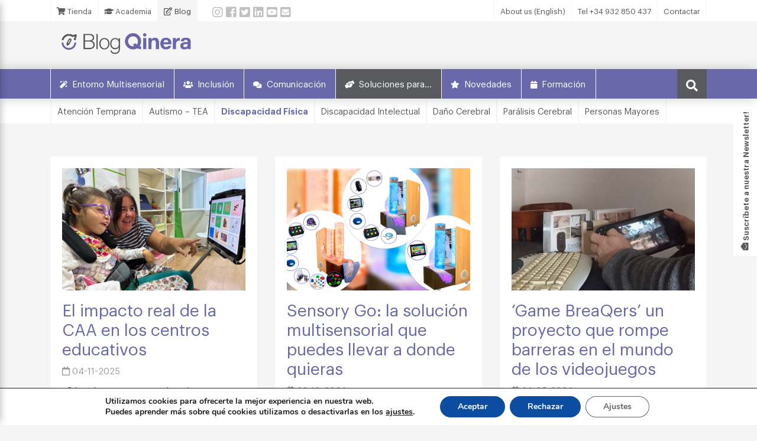

--- FILE ---
content_type: text/html; charset=UTF-8
request_url: https://blog.qinera.com/categoria/soluciones-para/discapacidad-fisica/
body_size: 17235
content:

<!DOCTYPE html>
<html lang="es">
<head>
<!-- Google tag (gtag.js) -->
<script async src="https://www.googletagmanager.com/gtag/js?id=G-436FE2C6R9"></script>
<script>
  window.dataLayer = window.dataLayer || [];
  function gtag(){dataLayer.push(arguments);}
  gtag('js', new Date());

  gtag('config', 'G-436FE2C6R9');
</script>
 
    <meta charset="UTF-8">
    <meta http-equiv="X-UA-Compatible" content="IE=edge">
    <meta name="viewport" content="width=device-width, initial-scale=1">
	<title>Discapacidad Física archivos - El blog de Qinera</title>
	
	<link rel="apple-touch-icon" sizes="180x180" href="https://blog.qinera.com/wp-content/themes/bjblog/favicon/apple-touch-icon.png">
	<link rel="icon" type="image/png" sizes="32x32" href="https://blog.qinera.com/wp-content/themes/bjblog/favicon/favicon-32x32.png">
	<link rel="icon" type="image/png" sizes="16x16" href="https://blog.qinera.com/wp-content/themes/bjblog/favicon/favicon-16x16.png">
	<link rel="manifest" href="https://blog.qinera.com/wp-content/themes/bjblog/favicon/site.webmanifest">
	<meta name="msapplication-TileColor" content="#ffffff">
	<meta name="theme-color" content="#ffffff">
	
    <!-- HTML5 shim and Respond.js for IE8 support of HTML5 elements and media queries -->
    <!--[if lt IE 9]>
    <script src="https://oss.maxcdn.com/html5shiv/3.7.2/html5shiv.min.js"></script>
    <script src="https://oss.maxcdn.com/respond/1.4.2/respond.min.js"></script>
    <![endif]-->
    <meta name='robots' content='index, follow, max-image-preview:large, max-snippet:-1, max-video-preview:-1' />

	<!-- This site is optimized with the Yoast SEO plugin v20.3 - https://yoast.com/wordpress/plugins/seo/ -->
	<link rel="canonical" href="https://blog.qinera.com/categoria/soluciones-para/discapacidad-fisica/" />
	<meta property="og:locale" content="es_ES" />
	<meta property="og:type" content="article" />
	<meta property="og:title" content="Discapacidad Física archivos - El blog de Qinera" />
	<meta property="og:url" content="https://blog.qinera.com/categoria/soluciones-para/discapacidad-fisica/" />
	<meta property="og:site_name" content="El blog de Qinera" />
	<meta name="twitter:card" content="summary_large_image" />
	<script type="application/ld+json" class="yoast-schema-graph">{"@context":"https://schema.org","@graph":[{"@type":"CollectionPage","@id":"https://blog.qinera.com/categoria/soluciones-para/discapacidad-fisica/","url":"https://blog.qinera.com/categoria/soluciones-para/discapacidad-fisica/","name":"Discapacidad Física archivos - El blog de Qinera","isPartOf":{"@id":"https://blog.qinera.com/#website"},"primaryImageOfPage":{"@id":"https://blog.qinera.com/categoria/soluciones-para/discapacidad-fisica/#primaryimage"},"image":{"@id":"https://blog.qinera.com/categoria/soluciones-para/discapacidad-fisica/#primaryimage"},"thumbnailUrl":"https://blog.qinera.com/wp-content/uploads/2025/11/1000252185.jpg","breadcrumb":{"@id":"https://blog.qinera.com/categoria/soluciones-para/discapacidad-fisica/#breadcrumb"},"inLanguage":"es"},{"@type":"ImageObject","inLanguage":"es","@id":"https://blog.qinera.com/categoria/soluciones-para/discapacidad-fisica/#primaryimage","url":"https://blog.qinera.com/wp-content/uploads/2025/11/1000252185.jpg","contentUrl":"https://blog.qinera.com/wp-content/uploads/2025/11/1000252185.jpg","width":1600,"height":1200},{"@type":"BreadcrumbList","@id":"https://blog.qinera.com/categoria/soluciones-para/discapacidad-fisica/#breadcrumb","itemListElement":[{"@type":"ListItem","position":1,"name":"Portada","item":"https://blog.qinera.com/"},{"@type":"ListItem","position":2,"name":"Soluciones para...","item":"https://blog.qinera.com/categoria/soluciones-para/"},{"@type":"ListItem","position":3,"name":"Discapacidad Física"}]},{"@type":"WebSite","@id":"https://blog.qinera.com/#website","url":"https://blog.qinera.com/","name":"El blog de BJ Adaptaciones","description":"Blog de noticias, comunicación y presentación de productos de BJ Adaptaciones, empresa especializada en el diseño, desarrollo e implementación de soluciones tecnológicas personalizadas para personas con discapacidad.","potentialAction":[{"@type":"SearchAction","target":{"@type":"EntryPoint","urlTemplate":"https://blog.qinera.com/?s={search_term_string}"},"query-input":"required name=search_term_string"}],"inLanguage":"es"}]}</script>
	<!-- / Yoast SEO plugin. -->


<link rel='dns-prefetch' href='//cdnjs.cloudflare.com' />
<link rel='dns-prefetch' href='//use.fontawesome.com' />
<link rel='dns-prefetch' href='//s.w.org' />
<link rel="alternate" type="application/rss+xml" title="El blog de Qinera &raquo; Categoría Discapacidad Física del feed" href="https://blog.qinera.com/categoria/soluciones-para/discapacidad-fisica/feed/" />
<script type="text/javascript">
window._wpemojiSettings = {"baseUrl":"https:\/\/s.w.org\/images\/core\/emoji\/14.0.0\/72x72\/","ext":".png","svgUrl":"https:\/\/s.w.org\/images\/core\/emoji\/14.0.0\/svg\/","svgExt":".svg","source":{"concatemoji":"https:\/\/blog.qinera.com\/wp-includes\/js\/wp-emoji-release.min.js?ver=6.0.11"}};
/*! This file is auto-generated */
!function(e,a,t){var n,r,o,i=a.createElement("canvas"),p=i.getContext&&i.getContext("2d");function s(e,t){var a=String.fromCharCode,e=(p.clearRect(0,0,i.width,i.height),p.fillText(a.apply(this,e),0,0),i.toDataURL());return p.clearRect(0,0,i.width,i.height),p.fillText(a.apply(this,t),0,0),e===i.toDataURL()}function c(e){var t=a.createElement("script");t.src=e,t.defer=t.type="text/javascript",a.getElementsByTagName("head")[0].appendChild(t)}for(o=Array("flag","emoji"),t.supports={everything:!0,everythingExceptFlag:!0},r=0;r<o.length;r++)t.supports[o[r]]=function(e){if(!p||!p.fillText)return!1;switch(p.textBaseline="top",p.font="600 32px Arial",e){case"flag":return s([127987,65039,8205,9895,65039],[127987,65039,8203,9895,65039])?!1:!s([55356,56826,55356,56819],[55356,56826,8203,55356,56819])&&!s([55356,57332,56128,56423,56128,56418,56128,56421,56128,56430,56128,56423,56128,56447],[55356,57332,8203,56128,56423,8203,56128,56418,8203,56128,56421,8203,56128,56430,8203,56128,56423,8203,56128,56447]);case"emoji":return!s([129777,127995,8205,129778,127999],[129777,127995,8203,129778,127999])}return!1}(o[r]),t.supports.everything=t.supports.everything&&t.supports[o[r]],"flag"!==o[r]&&(t.supports.everythingExceptFlag=t.supports.everythingExceptFlag&&t.supports[o[r]]);t.supports.everythingExceptFlag=t.supports.everythingExceptFlag&&!t.supports.flag,t.DOMReady=!1,t.readyCallback=function(){t.DOMReady=!0},t.supports.everything||(n=function(){t.readyCallback()},a.addEventListener?(a.addEventListener("DOMContentLoaded",n,!1),e.addEventListener("load",n,!1)):(e.attachEvent("onload",n),a.attachEvent("onreadystatechange",function(){"complete"===a.readyState&&t.readyCallback()})),(e=t.source||{}).concatemoji?c(e.concatemoji):e.wpemoji&&e.twemoji&&(c(e.twemoji),c(e.wpemoji)))}(window,document,window._wpemojiSettings);
</script>
<style type="text/css">
img.wp-smiley,
img.emoji {
	display: inline !important;
	border: none !important;
	box-shadow: none !important;
	height: 1em !important;
	width: 1em !important;
	margin: 0 0.07em !important;
	vertical-align: -0.1em !important;
	background: none !important;
	padding: 0 !important;
}
</style>
	<link rel='stylesheet' id='wp-block-library-css'  href='https://blog.qinera.com/wp-includes/css/dist/block-library/style.min.css?ver=6.0.11' type='text/css' media='all' />
<style id='global-styles-inline-css' type='text/css'>
body{--wp--preset--color--black: #000000;--wp--preset--color--cyan-bluish-gray: #abb8c3;--wp--preset--color--white: #ffffff;--wp--preset--color--pale-pink: #f78da7;--wp--preset--color--vivid-red: #cf2e2e;--wp--preset--color--luminous-vivid-orange: #ff6900;--wp--preset--color--luminous-vivid-amber: #fcb900;--wp--preset--color--light-green-cyan: #7bdcb5;--wp--preset--color--vivid-green-cyan: #00d084;--wp--preset--color--pale-cyan-blue: #8ed1fc;--wp--preset--color--vivid-cyan-blue: #0693e3;--wp--preset--color--vivid-purple: #9b51e0;--wp--preset--gradient--vivid-cyan-blue-to-vivid-purple: linear-gradient(135deg,rgba(6,147,227,1) 0%,rgb(155,81,224) 100%);--wp--preset--gradient--light-green-cyan-to-vivid-green-cyan: linear-gradient(135deg,rgb(122,220,180) 0%,rgb(0,208,130) 100%);--wp--preset--gradient--luminous-vivid-amber-to-luminous-vivid-orange: linear-gradient(135deg,rgba(252,185,0,1) 0%,rgba(255,105,0,1) 100%);--wp--preset--gradient--luminous-vivid-orange-to-vivid-red: linear-gradient(135deg,rgba(255,105,0,1) 0%,rgb(207,46,46) 100%);--wp--preset--gradient--very-light-gray-to-cyan-bluish-gray: linear-gradient(135deg,rgb(238,238,238) 0%,rgb(169,184,195) 100%);--wp--preset--gradient--cool-to-warm-spectrum: linear-gradient(135deg,rgb(74,234,220) 0%,rgb(151,120,209) 20%,rgb(207,42,186) 40%,rgb(238,44,130) 60%,rgb(251,105,98) 80%,rgb(254,248,76) 100%);--wp--preset--gradient--blush-light-purple: linear-gradient(135deg,rgb(255,206,236) 0%,rgb(152,150,240) 100%);--wp--preset--gradient--blush-bordeaux: linear-gradient(135deg,rgb(254,205,165) 0%,rgb(254,45,45) 50%,rgb(107,0,62) 100%);--wp--preset--gradient--luminous-dusk: linear-gradient(135deg,rgb(255,203,112) 0%,rgb(199,81,192) 50%,rgb(65,88,208) 100%);--wp--preset--gradient--pale-ocean: linear-gradient(135deg,rgb(255,245,203) 0%,rgb(182,227,212) 50%,rgb(51,167,181) 100%);--wp--preset--gradient--electric-grass: linear-gradient(135deg,rgb(202,248,128) 0%,rgb(113,206,126) 100%);--wp--preset--gradient--midnight: linear-gradient(135deg,rgb(2,3,129) 0%,rgb(40,116,252) 100%);--wp--preset--duotone--dark-grayscale: url('#wp-duotone-dark-grayscale');--wp--preset--duotone--grayscale: url('#wp-duotone-grayscale');--wp--preset--duotone--purple-yellow: url('#wp-duotone-purple-yellow');--wp--preset--duotone--blue-red: url('#wp-duotone-blue-red');--wp--preset--duotone--midnight: url('#wp-duotone-midnight');--wp--preset--duotone--magenta-yellow: url('#wp-duotone-magenta-yellow');--wp--preset--duotone--purple-green: url('#wp-duotone-purple-green');--wp--preset--duotone--blue-orange: url('#wp-duotone-blue-orange');--wp--preset--font-size--small: 13px;--wp--preset--font-size--medium: 20px;--wp--preset--font-size--large: 36px;--wp--preset--font-size--x-large: 42px;}.has-black-color{color: var(--wp--preset--color--black) !important;}.has-cyan-bluish-gray-color{color: var(--wp--preset--color--cyan-bluish-gray) !important;}.has-white-color{color: var(--wp--preset--color--white) !important;}.has-pale-pink-color{color: var(--wp--preset--color--pale-pink) !important;}.has-vivid-red-color{color: var(--wp--preset--color--vivid-red) !important;}.has-luminous-vivid-orange-color{color: var(--wp--preset--color--luminous-vivid-orange) !important;}.has-luminous-vivid-amber-color{color: var(--wp--preset--color--luminous-vivid-amber) !important;}.has-light-green-cyan-color{color: var(--wp--preset--color--light-green-cyan) !important;}.has-vivid-green-cyan-color{color: var(--wp--preset--color--vivid-green-cyan) !important;}.has-pale-cyan-blue-color{color: var(--wp--preset--color--pale-cyan-blue) !important;}.has-vivid-cyan-blue-color{color: var(--wp--preset--color--vivid-cyan-blue) !important;}.has-vivid-purple-color{color: var(--wp--preset--color--vivid-purple) !important;}.has-black-background-color{background-color: var(--wp--preset--color--black) !important;}.has-cyan-bluish-gray-background-color{background-color: var(--wp--preset--color--cyan-bluish-gray) !important;}.has-white-background-color{background-color: var(--wp--preset--color--white) !important;}.has-pale-pink-background-color{background-color: var(--wp--preset--color--pale-pink) !important;}.has-vivid-red-background-color{background-color: var(--wp--preset--color--vivid-red) !important;}.has-luminous-vivid-orange-background-color{background-color: var(--wp--preset--color--luminous-vivid-orange) !important;}.has-luminous-vivid-amber-background-color{background-color: var(--wp--preset--color--luminous-vivid-amber) !important;}.has-light-green-cyan-background-color{background-color: var(--wp--preset--color--light-green-cyan) !important;}.has-vivid-green-cyan-background-color{background-color: var(--wp--preset--color--vivid-green-cyan) !important;}.has-pale-cyan-blue-background-color{background-color: var(--wp--preset--color--pale-cyan-blue) !important;}.has-vivid-cyan-blue-background-color{background-color: var(--wp--preset--color--vivid-cyan-blue) !important;}.has-vivid-purple-background-color{background-color: var(--wp--preset--color--vivid-purple) !important;}.has-black-border-color{border-color: var(--wp--preset--color--black) !important;}.has-cyan-bluish-gray-border-color{border-color: var(--wp--preset--color--cyan-bluish-gray) !important;}.has-white-border-color{border-color: var(--wp--preset--color--white) !important;}.has-pale-pink-border-color{border-color: var(--wp--preset--color--pale-pink) !important;}.has-vivid-red-border-color{border-color: var(--wp--preset--color--vivid-red) !important;}.has-luminous-vivid-orange-border-color{border-color: var(--wp--preset--color--luminous-vivid-orange) !important;}.has-luminous-vivid-amber-border-color{border-color: var(--wp--preset--color--luminous-vivid-amber) !important;}.has-light-green-cyan-border-color{border-color: var(--wp--preset--color--light-green-cyan) !important;}.has-vivid-green-cyan-border-color{border-color: var(--wp--preset--color--vivid-green-cyan) !important;}.has-pale-cyan-blue-border-color{border-color: var(--wp--preset--color--pale-cyan-blue) !important;}.has-vivid-cyan-blue-border-color{border-color: var(--wp--preset--color--vivid-cyan-blue) !important;}.has-vivid-purple-border-color{border-color: var(--wp--preset--color--vivid-purple) !important;}.has-vivid-cyan-blue-to-vivid-purple-gradient-background{background: var(--wp--preset--gradient--vivid-cyan-blue-to-vivid-purple) !important;}.has-light-green-cyan-to-vivid-green-cyan-gradient-background{background: var(--wp--preset--gradient--light-green-cyan-to-vivid-green-cyan) !important;}.has-luminous-vivid-amber-to-luminous-vivid-orange-gradient-background{background: var(--wp--preset--gradient--luminous-vivid-amber-to-luminous-vivid-orange) !important;}.has-luminous-vivid-orange-to-vivid-red-gradient-background{background: var(--wp--preset--gradient--luminous-vivid-orange-to-vivid-red) !important;}.has-very-light-gray-to-cyan-bluish-gray-gradient-background{background: var(--wp--preset--gradient--very-light-gray-to-cyan-bluish-gray) !important;}.has-cool-to-warm-spectrum-gradient-background{background: var(--wp--preset--gradient--cool-to-warm-spectrum) !important;}.has-blush-light-purple-gradient-background{background: var(--wp--preset--gradient--blush-light-purple) !important;}.has-blush-bordeaux-gradient-background{background: var(--wp--preset--gradient--blush-bordeaux) !important;}.has-luminous-dusk-gradient-background{background: var(--wp--preset--gradient--luminous-dusk) !important;}.has-pale-ocean-gradient-background{background: var(--wp--preset--gradient--pale-ocean) !important;}.has-electric-grass-gradient-background{background: var(--wp--preset--gradient--electric-grass) !important;}.has-midnight-gradient-background{background: var(--wp--preset--gradient--midnight) !important;}.has-small-font-size{font-size: var(--wp--preset--font-size--small) !important;}.has-medium-font-size{font-size: var(--wp--preset--font-size--medium) !important;}.has-large-font-size{font-size: var(--wp--preset--font-size--large) !important;}.has-x-large-font-size{font-size: var(--wp--preset--font-size--x-large) !important;}
</style>
<link rel='stylesheet' id='crp-public-css'  href='https://blog.qinera.com/wp-content/plugins/custom-related-posts/dist/public.css?ver=1.7.0' type='text/css' media='all' />
<link rel='stylesheet' id='imacPrestashop_css-css'  href='https://blog.qinera.com/wp-content/plugins/imacprestashop/css/style.css?ver=6.0.11' type='text/css' media='all' />
<link rel='stylesheet' id='font-awesome-css'  href='https://blog.qinera.com/wp-content/plugins/import-eventbrite-events/assets/css/font-awesome.min.css?ver=6.0.11' type='text/css' media='all' />
<link rel='stylesheet' id='import-eventbrite-events-front-css'  href='https://blog.qinera.com/wp-content/plugins/import-eventbrite-events/assets/css/import-eventbrite-events.css?ver=6.0.11' type='text/css' media='all' />
<link rel='stylesheet' id='bootstrap-css'  href='https://blog.qinera.com/wp-content/themes/bjblog/css/bootstrap.min.css?ver=6.0.11' type='text/css' media='all' />
<link rel='stylesheet' id='style-css'  href='https://blog.qinera.com/wp-content/themes/bjblog/style.css?v=2&#038;ver=6.0.11' type='text/css' media='all' />
<link rel='stylesheet' id='fontawesome-css'  href='https://use.fontawesome.com/releases/v5.4.2/css/all.css?ver=6.0.11' type='text/css' media='all' />
<link rel='stylesheet' id='moove_gdpr_frontend-css'  href='https://blog.qinera.com/wp-content/plugins/gdpr-cookie-compliance/dist/styles/gdpr-main.css?ver=4.8.12' type='text/css' media='all' />
<style id='moove_gdpr_frontend-inline-css' type='text/css'>
#moove_gdpr_cookie_modal,#moove_gdpr_cookie_info_bar,.gdpr_cookie_settings_shortcode_content{font-family:Nunito,sans-serif}#moove_gdpr_save_popup_settings_button{background-color:#373737;color:#fff}#moove_gdpr_save_popup_settings_button:hover{background-color:#000}#moove_gdpr_cookie_info_bar .moove-gdpr-info-bar-container .moove-gdpr-info-bar-content a.mgbutton,#moove_gdpr_cookie_info_bar .moove-gdpr-info-bar-container .moove-gdpr-info-bar-content button.mgbutton{background-color:#0c4da2}#moove_gdpr_cookie_modal .moove-gdpr-modal-content .moove-gdpr-modal-footer-content .moove-gdpr-button-holder a.mgbutton,#moove_gdpr_cookie_modal .moove-gdpr-modal-content .moove-gdpr-modal-footer-content .moove-gdpr-button-holder button.mgbutton,.gdpr_cookie_settings_shortcode_content .gdpr-shr-button.button-green{background-color:#0c4da2;border-color:#0c4da2}#moove_gdpr_cookie_modal .moove-gdpr-modal-content .moove-gdpr-modal-footer-content .moove-gdpr-button-holder a.mgbutton:hover,#moove_gdpr_cookie_modal .moove-gdpr-modal-content .moove-gdpr-modal-footer-content .moove-gdpr-button-holder button.mgbutton:hover,.gdpr_cookie_settings_shortcode_content .gdpr-shr-button.button-green:hover{background-color:#fff;color:#0c4da2}#moove_gdpr_cookie_modal .moove-gdpr-modal-content .moove-gdpr-modal-close i,#moove_gdpr_cookie_modal .moove-gdpr-modal-content .moove-gdpr-modal-close span.gdpr-icon{background-color:#0c4da2;border:1px solid #0c4da2}#moove_gdpr_cookie_info_bar span.change-settings-button.focus-g,#moove_gdpr_cookie_info_bar span.change-settings-button:focus{-webkit-box-shadow:0 0 1px 3px #0c4da2;-moz-box-shadow:0 0 1px 3px #0c4da2;box-shadow:0 0 1px 3px #0c4da2}#moove_gdpr_cookie_modal .moove-gdpr-modal-content .moove-gdpr-modal-close i:hover,#moove_gdpr_cookie_modal .moove-gdpr-modal-content .moove-gdpr-modal-close span.gdpr-icon:hover,#moove_gdpr_cookie_info_bar span[data-href]>u.change-settings-button{color:#0c4da2}#moove_gdpr_cookie_modal .moove-gdpr-modal-content .moove-gdpr-modal-left-content #moove-gdpr-menu li.menu-item-selected a span.gdpr-icon,#moove_gdpr_cookie_modal .moove-gdpr-modal-content .moove-gdpr-modal-left-content #moove-gdpr-menu li.menu-item-selected button span.gdpr-icon{color:inherit}#moove_gdpr_cookie_modal .moove-gdpr-modal-content .moove-gdpr-modal-left-content #moove-gdpr-menu li a span.gdpr-icon,#moove_gdpr_cookie_modal .moove-gdpr-modal-content .moove-gdpr-modal-left-content #moove-gdpr-menu li button span.gdpr-icon{color:inherit}#moove_gdpr_cookie_modal .gdpr-acc-link{line-height:0;font-size:0;color:transparent;position:absolute}#moove_gdpr_cookie_modal .moove-gdpr-modal-content .moove-gdpr-modal-close:hover i,#moove_gdpr_cookie_modal .moove-gdpr-modal-content .moove-gdpr-modal-left-content #moove-gdpr-menu li a,#moove_gdpr_cookie_modal .moove-gdpr-modal-content .moove-gdpr-modal-left-content #moove-gdpr-menu li button,#moove_gdpr_cookie_modal .moove-gdpr-modal-content .moove-gdpr-modal-left-content #moove-gdpr-menu li button i,#moove_gdpr_cookie_modal .moove-gdpr-modal-content .moove-gdpr-modal-left-content #moove-gdpr-menu li a i,#moove_gdpr_cookie_modal .moove-gdpr-modal-content .moove-gdpr-tab-main .moove-gdpr-tab-main-content a:hover,#moove_gdpr_cookie_info_bar.moove-gdpr-dark-scheme .moove-gdpr-info-bar-container .moove-gdpr-info-bar-content a.mgbutton:hover,#moove_gdpr_cookie_info_bar.moove-gdpr-dark-scheme .moove-gdpr-info-bar-container .moove-gdpr-info-bar-content button.mgbutton:hover,#moove_gdpr_cookie_info_bar.moove-gdpr-dark-scheme .moove-gdpr-info-bar-container .moove-gdpr-info-bar-content a:hover,#moove_gdpr_cookie_info_bar.moove-gdpr-dark-scheme .moove-gdpr-info-bar-container .moove-gdpr-info-bar-content button:hover,#moove_gdpr_cookie_info_bar.moove-gdpr-dark-scheme .moove-gdpr-info-bar-container .moove-gdpr-info-bar-content span.change-settings-button:hover,#moove_gdpr_cookie_info_bar.moove-gdpr-dark-scheme .moove-gdpr-info-bar-container .moove-gdpr-info-bar-content u.change-settings-button:hover,#moove_gdpr_cookie_info_bar span[data-href]>u.change-settings-button,#moove_gdpr_cookie_info_bar.moove-gdpr-dark-scheme .moove-gdpr-info-bar-container .moove-gdpr-info-bar-content a.mgbutton.focus-g,#moove_gdpr_cookie_info_bar.moove-gdpr-dark-scheme .moove-gdpr-info-bar-container .moove-gdpr-info-bar-content button.mgbutton.focus-g,#moove_gdpr_cookie_info_bar.moove-gdpr-dark-scheme .moove-gdpr-info-bar-container .moove-gdpr-info-bar-content a.focus-g,#moove_gdpr_cookie_info_bar.moove-gdpr-dark-scheme .moove-gdpr-info-bar-container .moove-gdpr-info-bar-content button.focus-g,#moove_gdpr_cookie_info_bar.moove-gdpr-dark-scheme .moove-gdpr-info-bar-container .moove-gdpr-info-bar-content a.mgbutton:focus,#moove_gdpr_cookie_info_bar.moove-gdpr-dark-scheme .moove-gdpr-info-bar-container .moove-gdpr-info-bar-content button.mgbutton:focus,#moove_gdpr_cookie_info_bar.moove-gdpr-dark-scheme .moove-gdpr-info-bar-container .moove-gdpr-info-bar-content a:focus,#moove_gdpr_cookie_info_bar.moove-gdpr-dark-scheme .moove-gdpr-info-bar-container .moove-gdpr-info-bar-content button:focus,#moove_gdpr_cookie_info_bar.moove-gdpr-dark-scheme .moove-gdpr-info-bar-container .moove-gdpr-info-bar-content span.change-settings-button.focus-g,span.change-settings-button:focus,#moove_gdpr_cookie_info_bar.moove-gdpr-dark-scheme .moove-gdpr-info-bar-container .moove-gdpr-info-bar-content u.change-settings-button.focus-g,#moove_gdpr_cookie_info_bar.moove-gdpr-dark-scheme .moove-gdpr-info-bar-container .moove-gdpr-info-bar-content u.change-settings-button:focus{color:#0c4da2}#moove_gdpr_cookie_modal.gdpr_lightbox-hide{display:none}
</style>
<script type='text/javascript' src='https://blog.qinera.com/wp-includes/js/jquery/jquery.min.js?ver=3.6.0' id='jquery-core-js'></script>
<script type='text/javascript' src='https://blog.qinera.com/wp-includes/js/jquery/jquery-migrate.min.js?ver=3.3.2' id='jquery-migrate-js'></script>
<link rel="https://api.w.org/" href="https://blog.qinera.com/wp-json/" /><link rel="alternate" type="application/json" href="https://blog.qinera.com/wp-json/wp/v2/categories/32" /><link rel="EditURI" type="application/rsd+xml" title="RSD" href="https://blog.qinera.com/xmlrpc.php?rsd" />
<link rel="wlwmanifest" type="application/wlwmanifest+xml" href="https://blog.qinera.com/wp-includes/wlwmanifest.xml" /> 
<meta name="generator" content="WordPress 6.0.11" />
<link rel="icon" href="https://blog.qinera.com/wp-content/uploads/2022/06/QINERA-simbolo-150x150.png" sizes="32x32" />
<link rel="icon" href="https://blog.qinera.com/wp-content/uploads/2022/06/QINERA-simbolo-300x300.png" sizes="192x192" />
<link rel="apple-touch-icon" href="https://blog.qinera.com/wp-content/uploads/2022/06/QINERA-simbolo-300x300.png" />
<meta name="msapplication-TileImage" content="https://blog.qinera.com/wp-content/uploads/2022/06/QINERA-simbolo-300x300.png" />

    
</head>

<body class="archive category category-discapacidad-fisica category-32">	

<div id="page" class="hfeed site push">
<div class="masthead">
	<div class="pre-head-row">
		<div class="container">
			<div class="row">
				<div class="col-md-7 col-sm-8 col-10">
					<ul class="pre-head-menu">
						<li><a href="https://qinera.com/es"><i class="fas fa-shopping-cart"></i> Tienda</a></li>
						<li><a href="https://academia.qinera.com/" target="_blank" ><i class="fas fa-graduation-cap"></i> Academia</a></li>
						<li class="current"><a href="#"><i class="far fa-edit"></i> Blog</a></li>
					</ul>
					<div class="social d-none d-md-inline-block">
						<ul>
						<li><a href="https://www.instagram.com/qinera_Es/" target="_blank"><i class="fab fa-instagram"></i></a></li>
						<li><a href="https://www.facebook.com/qinera.es" target="_blank"><i class="fab fa-facebook-square"></i></a></li>
						<li><a href="https://twitter.com/Qinera_ES" target="_blank"><i class="fab fa-twitter-square"></i></a></li>
						<li><a href="https://www.linkedin.com/company/qinera" target="_blank"><i class="fab fa-linkedin-square"></i></a></li>
						
						
						<li><a href="https://www.youtube.com/@qinera_es/" target="_blank"><i class="fab fa-youtube-square"></i></a></li>
						<li><a href="mailto:info@qinera.com" ><i class="fas fa-envelope-square"></i></a></li>
					</ul>
					</div>
					
				</div>
				
				<div class="col-md-5 d-md-none d-sm-none d-none d-lg-block" >
					<ul class="pre-head-menu" style="float:right;">
						<li><a href="https://qinera.com/en/" target="_blank">About us (English)</a></li>
						<li><a href="tel:+34932850437">Tel +34 932 850 437</a></li>
						<li><a href="https://qinera.com/es/content/29-contactar" target="_blank">Contactar</a></li>
					</ul>
				</div>
			</div>
		</div>
	</div>
	<div class="logo-row">
	    <div class="container">
		    <div class="row">
			    <div class="col-md-3  col-sm-4 col-8">
				    <a href="https://blog.qinera.com/">
				    <img class="img-fluid" src="https://blog.qinera.com/wp-content/themes/bjblog/img/logo.png" class="logo-home" alt="Logo bg adaptaciones">
				    </a>
			    </div>
			     <div class="col-md-1 d-sm-none d-none d-md-block"></div>
			    <div class="col-md-4 col-sm-4 col-6 d-none d-sm-block text-center">
				   
				    
			    </div>
				<div class="col-md-4 col-sm-4 d-none d-md-block">
					
					
				</div>
	    	</div>    	
	    </div>
	 </div>
	 <div class="menu-row">
		 <div class="container">
		<div class="row">
		    <div class="col-md-12">	        			
				<nav class="principal-nav">
					<div class="menu-menu-1-container"><ul id="menu-menu-1" class="menu"><li id="menu-item-8" class="fas fa-magic menu-item menu-item-type-taxonomy menu-item-object-category menu-item-has-children menu-item-8"><a href="https://blog.qinera.com/categoria/entorno-multisensorial/">Entorno Multisensorial</a>
<ul class="sub-menu">
	<li id="menu-item-83" class="menu-item menu-item-type-taxonomy menu-item-object-category menu-item-83"><a href="https://blog.qinera.com/categoria/entorno-multisensorial/entorno-multi-soluciones/">Soluciones</a></li>
	<li id="menu-item-82" class="menu-item menu-item-type-taxonomy menu-item-object-category menu-item-82"><a href="https://blog.qinera.com/categoria/entorno-multisensorial/ideas-actividades/">Ideas y Actividades</a></li>
	<li id="menu-item-81" class="menu-item menu-item-type-taxonomy menu-item-object-category menu-item-81"><a href="https://blog.qinera.com/categoria/entorno-multisensorial/espacio-multi-historias/">Historias</a></li>
</ul>
</li>
<li id="menu-item-9" class="fas fa-users menu-item menu-item-type-taxonomy menu-item-object-category menu-item-has-children menu-item-9"><a href="https://blog.qinera.com/categoria/inclusion/">Inclusión</a>
<ul class="sub-menu">
	<li id="menu-item-87" class="menu-item menu-item-type-taxonomy menu-item-object-category menu-item-87"><a href="https://blog.qinera.com/categoria/inclusion/inclusion-soluciones/">Soluciones</a></li>
	<li id="menu-item-86" class="menu-item menu-item-type-taxonomy menu-item-object-category menu-item-86"><a href="https://blog.qinera.com/categoria/inclusion/inclusion-ideas-actividades/">Ideas y Actividades</a></li>
	<li id="menu-item-85" class="menu-item menu-item-type-taxonomy menu-item-object-category menu-item-85"><a href="https://blog.qinera.com/categoria/inclusion/inclusion-historias/">Historias</a></li>
</ul>
</li>
<li id="menu-item-7" class="fas fa-comments menu-item menu-item-type-taxonomy menu-item-object-category menu-item-has-children menu-item-7"><a href="https://blog.qinera.com/categoria/comunicacion/">Comunicación</a>
<ul class="sub-menu">
	<li id="menu-item-12362" class="menu-item menu-item-type-taxonomy menu-item-object-category menu-item-12362"><a href="https://blog.qinera.com/categoria/comunicacion/ayuda-tecnica/">Ayuda técnica</a></li>
	<li id="menu-item-13029" class="menu-item menu-item-type-taxonomy menu-item-object-category menu-item-13029"><a href="https://blog.qinera.com/categoria/comunicacion/lectores-oculares/">Lectores oculares</a></li>
	<li id="menu-item-89" class="menu-item menu-item-type-taxonomy menu-item-object-category menu-item-89"><a href="https://blog.qinera.com/categoria/comunicacion/comunicacion-grid3/">Grid 3</a></li>
	<li id="menu-item-92" class="menu-item menu-item-type-taxonomy menu-item-object-category menu-item-92"><a href="https://blog.qinera.com/categoria/comunicacion/comunicacion-soluciones/">Soluciones</a></li>
	<li id="menu-item-90" class="menu-item menu-item-type-taxonomy menu-item-object-category menu-item-90"><a href="https://blog.qinera.com/categoria/comunicacion/comunicacion-historias/">Historias</a></li>
</ul>
</li>
<li id="menu-item-100" class="fas fa-hands-helping menu-item menu-item-type-taxonomy menu-item-object-category current-category-ancestor current-menu-ancestor current-menu-parent current-category-parent menu-item-has-children menu-item-100"><a href="https://blog.qinera.com/categoria/soluciones-para/">Soluciones para&#8230;</a>
<ul class="sub-menu">
	<li id="menu-item-93" class="menu-item menu-item-type-taxonomy menu-item-object-category menu-item-93"><a href="https://blog.qinera.com/categoria/soluciones-para/atencion-temprana/">Atención Temprana</a></li>
	<li id="menu-item-94" class="menu-item menu-item-type-taxonomy menu-item-object-category menu-item-94"><a href="https://blog.qinera.com/categoria/soluciones-para/autismo-tea/">Autismo &#8211; TEA</a></li>
	<li id="menu-item-96" class="menu-item menu-item-type-taxonomy menu-item-object-category current-menu-item menu-item-96"><a href="https://blog.qinera.com/categoria/soluciones-para/discapacidad-fisica/" aria-current="page">Discapacidad Física</a></li>
	<li id="menu-item-8461" class="menu-item menu-item-type-taxonomy menu-item-object-category menu-item-8461"><a href="https://blog.qinera.com/categoria/soluciones-para/discapacidad-intelectual/">Discapacidad Intelectual</a></li>
	<li id="menu-item-8462" class="menu-item menu-item-type-taxonomy menu-item-object-category menu-item-8462"><a href="https://blog.qinera.com/categoria/soluciones-para/dano-cerebral/">Daño Cerebral</a></li>
	<li id="menu-item-98" class="menu-item menu-item-type-taxonomy menu-item-object-category menu-item-98"><a href="https://blog.qinera.com/categoria/soluciones-para/paralisis-cerebral/">Parálisis Cerebral</a></li>
	<li id="menu-item-99" class="menu-item menu-item-type-taxonomy menu-item-object-category menu-item-99"><a href="https://blog.qinera.com/categoria/soluciones-para/personas-mayores/">Personas Mayores</a></li>
</ul>
</li>
<li id="menu-item-11643" class="fas fa-star menu-item menu-item-type-taxonomy menu-item-object-category menu-item-11643"><a href="https://blog.qinera.com/categoria/novedades/">Novedades</a></li>
<li id="menu-item-9421" class="fas fa-calendar menu-item menu-item-type-post_type menu-item-object-page menu-item-9421"><a href="https://blog.qinera.com/formacion/">Formación</a></li>
</ul></div>   
				    			           
				</nav>  
				<!--<a class="search" href="#"><i class="fas fa-search"></i></a>-->
				
				<div class="search-head no-mvl-search">
					<a href="#" alt="busqueda" id="open-search" class="search-1"><i class="fas fa-search"></i></a>
<form role="search" method="get" class="form-search" action="https://blog.qinera.com/">
  <div class="input-group">
	  <a id="tanca" ><i class="fa fa-times" aria-hidden="true"></i></a>
  	<label class="screen-reader-text" for="s">Buscar:</label>
    <input type="text" class="form-control search-query" placeholder="Buscar&hellip;" value="" name="s" title="Search for:" />
    <span class="input-group-btn">
      <button type="submit" class="btn btn-default" name="submit" id="searchsubmit" value="Search"><i class="fas fa-search"></i></button>
    </span>
  </div>
</form>
<script>
	jQuery(document).ready(function($) {
		$('#open-search').click(function() {
			$('.form-search').fadeIn();
			$('#open-search').hide();
			return false;
		});
		$('#tanca').click(function() {
			$('.form-search').hide();
			$('#open-search').fadeIn();
		});
		$('#open-search2').click(function() {
			$('.form-search').fadeIn();
		});
	});
	
	
	
</script>				</div>				
				
				<a href="#menu" class="menu-link">&#9776; Menú</a>   
			</div>
	    </div>	
		</div> 
	 </div>	
</div>
<nav id="menu" class="panel" role="navigation"> 
		<div class="close-menu"><a href="#">Cerrar</a></div> 
    <div class="mvl_menu_class"><ul id="menu-menu-mvl" class="menu"><li id="menu-item-68" class="menu-item menu-item-type-taxonomy menu-item-object-category menu-item-has-children menu-item-68"><a href="https://blog.qinera.com/categoria/entorno-multisensorial/">Entorno Multisensorial</a>
<ul class="sub-menu">
	<li id="menu-item-106" class="menu-item menu-item-type-taxonomy menu-item-object-category menu-item-106"><a href="https://blog.qinera.com/categoria/entorno-multisensorial/entorno-multi-articulos-profundidad/">Artículos en profundidad</a></li>
	<li id="menu-item-109" class="menu-item menu-item-type-taxonomy menu-item-object-category menu-item-109"><a href="https://blog.qinera.com/categoria/entorno-multisensorial/entorno-multi-soluciones/">Soluciones</a></li>
	<li id="menu-item-108" class="menu-item menu-item-type-taxonomy menu-item-object-category menu-item-108"><a href="https://blog.qinera.com/categoria/entorno-multisensorial/ideas-actividades/">Ideas y Actividades</a></li>
	<li id="menu-item-107" class="menu-item menu-item-type-taxonomy menu-item-object-category menu-item-107"><a href="https://blog.qinera.com/categoria/entorno-multisensorial/espacio-multi-historias/">Historias</a></li>
</ul>
</li>
<li id="menu-item-74" class="menu-item menu-item-type-taxonomy menu-item-object-category menu-item-has-children menu-item-74"><a href="https://blog.qinera.com/categoria/comunicacion/">Comunicación</a>
<ul class="sub-menu">
	<li id="menu-item-13027" class="menu-item menu-item-type-taxonomy menu-item-object-category menu-item-13027"><a href="https://blog.qinera.com/categoria/comunicacion/ayuda-tecnica/">Ayuda técnica</a></li>
	<li id="menu-item-13028" class="menu-item menu-item-type-taxonomy menu-item-object-category menu-item-13028"><a href="https://blog.qinera.com/categoria/comunicacion/lectores-oculares/">Lectores oculares</a></li>
	<li id="menu-item-102" class="menu-item menu-item-type-taxonomy menu-item-object-category menu-item-102"><a href="https://blog.qinera.com/categoria/comunicacion/comunicacion-grid3/">Grid 3</a></li>
	<li id="menu-item-105" class="menu-item menu-item-type-taxonomy menu-item-object-category menu-item-105"><a href="https://blog.qinera.com/categoria/comunicacion/comunicacion-soluciones/">Soluciones</a></li>
	<li id="menu-item-103" class="menu-item menu-item-type-taxonomy menu-item-object-category menu-item-103"><a href="https://blog.qinera.com/categoria/comunicacion/comunicacion-historias/">Historias</a></li>
</ul>
</li>
<li id="menu-item-75" class="menu-item menu-item-type-taxonomy menu-item-object-category menu-item-has-children menu-item-75"><a href="https://blog.qinera.com/categoria/inclusion/">Inclusión</a>
<ul class="sub-menu">
	<li id="menu-item-110" class="menu-item menu-item-type-taxonomy menu-item-object-category menu-item-110"><a href="https://blog.qinera.com/categoria/inclusion/inclusion-articulos-profundidad/">Artículos en profundidad</a></li>
	<li id="menu-item-113" class="menu-item menu-item-type-taxonomy menu-item-object-category menu-item-113"><a href="https://blog.qinera.com/categoria/inclusion/inclusion-soluciones/">Soluciones</a></li>
	<li id="menu-item-112" class="menu-item menu-item-type-taxonomy menu-item-object-category menu-item-112"><a href="https://blog.qinera.com/categoria/inclusion/inclusion-ideas-actividades/">Ideas y Actividades</a></li>
	<li id="menu-item-111" class="menu-item menu-item-type-taxonomy menu-item-object-category menu-item-111"><a href="https://blog.qinera.com/categoria/inclusion/inclusion-historias/">Historias</a></li>
</ul>
</li>
<li id="menu-item-114" class="menu-item menu-item-type-taxonomy menu-item-object-category current-category-ancestor current-menu-ancestor current-menu-parent current-category-parent menu-item-has-children menu-item-114"><a href="https://blog.qinera.com/categoria/soluciones-para/">Soluciones para&#8230;</a>
<ul class="sub-menu">
	<li id="menu-item-115" class="menu-item menu-item-type-taxonomy menu-item-object-category menu-item-115"><a href="https://blog.qinera.com/categoria/soluciones-para/atencion-temprana/">Atención Temprana</a></li>
	<li id="menu-item-116" class="menu-item menu-item-type-taxonomy menu-item-object-category menu-item-116"><a href="https://blog.qinera.com/categoria/soluciones-para/autismo-tea/">Autismo &#8211; TEA</a></li>
	<li id="menu-item-118" class="menu-item menu-item-type-taxonomy menu-item-object-category current-menu-item menu-item-118"><a href="https://blog.qinera.com/categoria/soluciones-para/discapacidad-fisica/" aria-current="page">Discapacidad Física</a></li>
	<li id="menu-item-119" class="menu-item menu-item-type-taxonomy menu-item-object-category menu-item-119"><a href="https://blog.qinera.com/categoria/soluciones-para/discapacidad-intelectual/">Discapacidad Intelectual</a></li>
	<li id="menu-item-117" class="menu-item menu-item-type-taxonomy menu-item-object-category menu-item-117"><a href="https://blog.qinera.com/categoria/soluciones-para/dano-cerebral/">Daño Cerebral</a></li>
	<li id="menu-item-120" class="menu-item menu-item-type-taxonomy menu-item-object-category menu-item-120"><a href="https://blog.qinera.com/categoria/soluciones-para/paralisis-cerebral/">Parálisis Cerebral</a></li>
	<li id="menu-item-121" class="menu-item menu-item-type-taxonomy menu-item-object-category menu-item-121"><a href="https://blog.qinera.com/categoria/soluciones-para/personas-mayores/">Personas Mayores</a></li>
</ul>
</li>
<li id="menu-item-12405" class="menu-item menu-item-type-taxonomy menu-item-object-category menu-item-12405"><a href="https://blog.qinera.com/categoria/novedades/">Novedades</a></li>
<li id="menu-item-12404" class="menu-item menu-item-type-post_type menu-item-object-page menu-item-12404"><a href="https://blog.qinera.com/formacion/">Formación</a></li>
</ul></div>   
   
    
</nav>
    
<div class="top-submenu ">	
	 <div class="container" >	
		 <div class="float-newsletter">
	<button id="newsletter-btn"><i class="fas fa-envelope-open"></i> <p>Suscríbete a nuestra Newsletter!</p></button>		

	
	<div class="form-box">
		
	<!-- Begin Mailchimp Signup Form -->
		<div id="mc_embed_signup">
		<form action="https://bjadaptaciones.us12.list-manage.com/subscribe/post?u=93d6f5db407eb36fda88115d3&amp;id=9cdfe21d87" method="post" id="mc-embedded-subscribe-form" name="mc-embedded-subscribe-form" class="validate" target="_blank" novalidate>
		    <div id="mc_embed_signup_scroll">
			<h3>Suscríbete a nuestra Newsletter</h3>
			<p>Recibe en tu email las últimas novedades y agenda de formación de BJ Adaptaciones</p>
		<div class="mc-field-group">	
			<input type="email" value="" name="EMAIL" class="required email" id="mce-EMAIL" placeholder="Email *">
		</div>
		<div class="mc-field-group">
			<input type="text" value="" name="FNAME" class="required" id="mce-FNAME" placeholder="Nombre *">
		</div>
		<div class="mc-field-group gdprRequired">
		 <label class="checkbox subfield" for="gdpr"><input type="checkbox" id="gdpr" name="gdpr[1]" value="Y" class="av-checkbox check-float  "><span> Acepto la <a href="https://bjadaptaciones.com/content/33-politica-de-privacidad" target="_blank">política de privacidad</a> de BJ Adaptaciones</span> </label>
		</div>
		<div id="mergeRow-gdpr" class="mergeRow gdpr-mergeRow content__gdprBlock mc-field-group">
		    <div class="content__gdpr">
		        <label>Permisos de promoción</label>
		        <p>BJ Adaptaciones usará la información que nos proporciones en este formulario para estar en contacto contigo y para enviarte actualizaciones y promociones.</p>
		        <fieldset class="mc_fieldset gdprRequired mc-field-group" name="interestgroup_field">
				<label class="checkbox subfield" for="gdpr_1"><input type="checkbox" id="gdpr_1" name="gdpr[1]" value="Y" class="av-checkbox check-comercial "><span> Consiento el envío de newsletters o comunicaciones comerciales</span> </label>
		        </fieldset>
		    <p>Puedes cambiar de opinión en cualquier momento haciendo clic en el enlace desuscribir que hay en el pie de página de cualquier correo electrónico que recibas de nuestra parte, o poniéndote en contacto con nosotros en info@bj-adaptaciones.com. Trataremos tu información con la máxima confidencialidad. Para obtener más información acerca de nuestras políticas de privacidad, visita nuestra web. Al hacer clic a continuación, aceptas que podamos procesar tu información de acuerdo con estos términos.</p>
		    </div>
		    <div class="content__gdprLegal">
		        <p>We use Mailchimp as our marketing platform. By clicking below to subscribe, you acknowledge that your information will be transferred to Mailchimp for processing. <a href="https://mailchimp.com/legal/" target="_blank">Learn more about Mailchimp's privacy practices here.</a></p>
		    </div>

		</div>
			<div id="mce-responses" class="clear">
				<div class="response" id="mce-error-response" style="display:none"></div>
				<div class="response" id="mce-success-response" style="display:none"></div>
			</div>    <!-- real people should not fill this in and expect good things - do not remove this or risk form bot signups-->
		    <div style="position: absolute; left: -5000px;" aria-hidden="true"><input type="text" name="b_93d6f5db407eb36fda88115d3_9cdfe21d87" tabindex="-1" value=""></div>
		    <div class="clear"><input type="submit" value="Subscribe" name="subscribe" id="mc-embedded-subscribe" class="button btn-float btn-float-news" onclick="set_error('float-newsletter'); return false"></div>
		    </div>
		</form>
		</div>
		
		<!--End mc_embed_signup-->
	</div>
</div>

		  <div class="row ">	
					    <div class="col-md-12 category-menu">	
											    <ul class=disnone>
							<li class="cat-item cat-item-30"><a href="https://blog.qinera.com/categoria/soluciones-para/atencion-temprana/">Atención Temprana</a>
</li>
	<li class="cat-item cat-item-31"><a href="https://blog.qinera.com/categoria/soluciones-para/autismo-tea/">Autismo &#8211; TEA</a>
</li>
	<li class="cat-item cat-item-32 current-cat"><a aria-current="page" href="https://blog.qinera.com/categoria/soluciones-para/discapacidad-fisica/">Discapacidad Física</a>
</li>
	<li class="cat-item cat-item-33"><a href="https://blog.qinera.com/categoria/soluciones-para/discapacidad-intelectual/">Discapacidad Intelectual</a>
</li>
	<li class="cat-item cat-item-34"><a href="https://blog.qinera.com/categoria/soluciones-para/dano-cerebral/">Daño Cerebral</a>
</li>
	<li class="cat-item cat-item-35"><a href="https://blog.qinera.com/categoria/soluciones-para/paralisis-cerebral/">Parálisis Cerebral</a>
</li>
	<li class="cat-item cat-item-36"><a href="https://blog.qinera.com/categoria/soluciones-para/personas-mayores/">Personas Mayores</a>
</li>
					    </ul>
												    </div>
			  </div>
		 </div>
	</div>	

    <div class="container page-submenu">
	    </div>




<div class="container">
	<div class="row content-archive"><!--Obrim row dels posts-->
						
								
					<!-- pagination here -->
				
					<!-- the loop -->
										<div class="col-md-4 blog-box">
							<div class="bg-white">
																		<img class="bgimage-news" onclick="linkto('https://blog.qinera.com/el-impacto-real-de-la-caa-en-los-centros-educativos/');" src="https://blog.qinera.com/wp-content/uploads/2025/11/1000252185-750x500.jpg" alt="imagen-archive">
																										
										<div class="upimage-news">
											<a class="title" href="https://blog.qinera.com/el-impacto-real-de-la-caa-en-los-centros-educativos/" title="El impacto real de la CAA en los centros educativos"><h3>El impacto real de la CAA en los centros educativos</h3></a>
											<p class="fecha"><i class="far fa-calendar"></i> 04-11-2025</p>
											<div class="text">
												<p>¿Cómo logra un centro educativo convertirse en referente en comunicación aumentativa y en el uso de comunicadores con acceso por mirada? En los últimos años,...</p>
											</div>
										<a class="more-link" href="https://blog.qinera.com/el-impacto-real-de-la-caa-en-los-centros-educativos/" title="El impacto real de la CAA en los centros educativos">Seguir leyendo <i class="fas fa-angle-double-right"></i></a>
										</div>
										
									
									<!--<span class="format"></span>-->
							</div>		
					</div>	
					
	
										<div class="col-md-4 blog-box">
							<div class="bg-white">
																		<img class="bgimage-news" onclick="linkto('https://blog.qinera.com/sensory-go-la-solucion-multisensorial-que-puedes-llevar-a-donde-quieras/');" src="https://blog.qinera.com/wp-content/uploads/2024/10/Sensory-Go-blog-750x500.png" alt="imagen-archive">
																										
										<div class="upimage-news">
											<a class="title" href="https://blog.qinera.com/sensory-go-la-solucion-multisensorial-que-puedes-llevar-a-donde-quieras/" title="Sensory Go: la solución multisensorial que puedes llevar a donde quieras"><h3>Sensory Go: la solución multisensorial que puedes llevar a donde quieras</h3></a>
											<p class="fecha"><i class="far fa-calendar"></i> 22-10-2024</p>
											<div class="text">
												<p>En Qinera siempre estamos en la búsqueda de soluciones innovadoras que mejoren la calidad de vida de las personas y los entornos en los que...</p>
											</div>
										<a class="more-link" href="https://blog.qinera.com/sensory-go-la-solucion-multisensorial-que-puedes-llevar-a-donde-quieras/" title="Sensory Go: la solución multisensorial que puedes llevar a donde quieras">Seguir leyendo <i class="fas fa-angle-double-right"></i></a>
										</div>
										
									
									<!--<span class="format"></span>-->
							</div>		
					</div>	
					
	
										<div class="col-md-4 blog-box">
							<div class="bg-white">
																		<img class="bgimage-news" onclick="linkto('https://blog.qinera.com/game-breaqers-videojuegos/');" src="https://blog.qinera.com/wp-content/uploads/2024/05/Gil-jugando-a-la-switch-750x500.jpg" alt="imagen-archive">
																										
										<div class="upimage-news">
											<a class="title" href="https://blog.qinera.com/game-breaqers-videojuegos/" title="‘Game BreaQers’ un proyecto que rompe barreras en el mundo de los videojuegos"><h3>‘Game BreaQers’ un proyecto que rompe barreras en el mundo de los videojuegos</h3></a>
											<p class="fecha"><i class="far fa-calendar"></i> 24-05-2024</p>
											<div class="text">
												<p>Hace unos meses os explicamos que nuestro equipo estaba investigando cómo ofrecer un ocio de calidad a las personas con desafíos motores. Esta investigación nos...</p>
											</div>
										<a class="more-link" href="https://blog.qinera.com/game-breaqers-videojuegos/" title="‘Game BreaQers’ un proyecto que rompe barreras en el mundo de los videojuegos">Seguir leyendo <i class="fas fa-angle-double-right"></i></a>
										</div>
										
									
									<!--<span class="format"></span>-->
							</div>		
					</div>	
					
	
										<div class="col-md-4 blog-box">
							<div class="bg-white">
																		<img class="bgimage-news" onclick="linkto('https://blog.qinera.com/juguemos-en-serio/');" src="https://blog.qinera.com/wp-content/uploads/2023/10/IMG_20230710_121041-1-scaled-e1698318320506-750x500.jpg" alt="imagen-archive">
																										
										<div class="upimage-news">
											<a class="title" href="https://blog.qinera.com/juguemos-en-serio/" title="Juguemos en serio"><h3>Juguemos en serio</h3></a>
											<p class="fecha"><i class="far fa-calendar"></i> 26-10-2023</p>
											<div class="text">
												<p>En Qinera llevamos muchos años implicados en mejorar la calidad de vida de las personas con discapacidad. Prestamos atención a las acciones más cotidianas y...</p>
											</div>
										<a class="more-link" href="https://blog.qinera.com/juguemos-en-serio/" title="Juguemos en serio">Seguir leyendo <i class="fas fa-angle-double-right"></i></a>
										</div>
										
									
									<!--<span class="format"></span>-->
							</div>		
					</div>	
					
	
										<div class="col-md-4 blog-box">
							<div class="bg-white">
																		<img class="bgimage-news" onclick="linkto('https://blog.qinera.com/tras-los-ojos-de-daniel/');" src="https://blog.qinera.com/wp-content/uploads/2023/09/WhatsApp-Image-2023-09-07-at-12.56.26-1-750x500.jpeg" alt="imagen-archive">
																										
										<div class="upimage-news">
											<a class="title" href="https://blog.qinera.com/tras-los-ojos-de-daniel/" title="¿Qué hay tras los ojos de Daniel?"><h3>¿Qué hay tras los ojos de Daniel?</h3></a>
											<p class="fecha"><i class="far fa-calendar"></i> 08-09-2023</p>
											<div class="text">
												<p>‘Mi hijo Daniel es un chico muy alegre y sociable que disfruta de ir al colegio, estar con sus amigos y que, a pesar de...</p>
											</div>
										<a class="more-link" href="https://blog.qinera.com/tras-los-ojos-de-daniel/" title="¿Qué hay tras los ojos de Daniel?">Seguir leyendo <i class="fas fa-angle-double-right"></i></a>
										</div>
										
									
									<!--<span class="format"></span>-->
							</div>		
					</div>	
					
	
										<div class="col-md-4 blog-box">
							<div class="bg-white">
																		<img class="bgimage-news" onclick="linkto('https://blog.qinera.com/comunicadores-dinamicos-sencillos-ideas-para-tus-vacaciones/');" src="https://blog.qinera.com/wp-content/uploads/2023/08/WhatsApp-Image-2023-07-27-at-11.28.52-1-e1692957732318-750x500.jpeg" alt="imagen-archive">
																										
										<div class="upimage-news">
											<a class="title" href="https://blog.qinera.com/comunicadores-dinamicos-sencillos-ideas-para-tus-vacaciones/" title="Comunicadores dinámicos y sencillos: ideas para llevar a tus vacaciones"><h3>Comunicadores dinámicos y sencillos: ideas para llevar a tus vacaciones</h3></a>
											<p class="fecha"><i class="far fa-calendar"></i> 25-08-2023</p>
											<div class="text">
												<p>Las vacaciones son momentos especiales para disfrutar de nuevos lugares, relajarse y compartir experiencias con familiares y amigos. Llevar comunicadores dinámicos durante las vacaciones puede...</p>
											</div>
										<a class="more-link" href="https://blog.qinera.com/comunicadores-dinamicos-sencillos-ideas-para-tus-vacaciones/" title="Comunicadores dinámicos y sencillos: ideas para llevar a tus vacaciones">Seguir leyendo <i class="fas fa-angle-double-right"></i></a>
										</div>
										
									
									<!--<span class="format"></span>-->
							</div>		
					</div>	
					
	
												</div></div>  				
								
					
				<div class="container">
							<div class="row content-archive">
											<div class="col-md-4 blog-box">
							<div class="bg-white">
																		<img class="bgimage-news" onclick="linkto('https://blog.qinera.com/rent-a-guru-primeros-pasos-en-caa/');" src="https://blog.qinera.com/wp-content/uploads/2023/05/Leo-mas-fotos-750x500.jpg" alt="imagen-archive">
																										
										<div class="upimage-news">
											<a class="title" href="https://blog.qinera.com/rent-a-guru-primeros-pasos-en-caa/" title="Rent a Guru: primeros pasos en CAA"><h3>Rent a Guru: primeros pasos en CAA</h3></a>
											<p class="fecha"><i class="far fa-calendar"></i> 04-05-2023</p>
											<div class="text">
												<p>Si has llegado aquí, es porque piensas que puedes necesitar ayuda para decidir qué método de comunicación es el más adecuado para tu hijo/a, alumno/a,...</p>
											</div>
										<a class="more-link" href="https://blog.qinera.com/rent-a-guru-primeros-pasos-en-caa/" title="Rent a Guru: primeros pasos en CAA">Seguir leyendo <i class="fas fa-angle-double-right"></i></a>
										</div>
										
									
									<!--<span class="format"></span>-->
							</div>		
					</div>	
					
	
										<div class="col-md-4 blog-box">
							<div class="bg-white">
																		<img class="bgimage-news" onclick="linkto('https://blog.qinera.com/existe-financiacion-de-caa-en-espana/');" src="https://blog.qinera.com/wp-content/uploads/2022/07/Captura-de-pantalla-2022-07-01-103238-750x500.jpg" alt="imagen-archive">
																										
										<div class="upimage-news">
											<a class="title" href="https://blog.qinera.com/existe-financiacion-de-caa-en-espana/" title="¿Existe financiación de CAA en España?"><h3>¿Existe financiación de CAA en España?</h3></a>
											<p class="fecha"><i class="far fa-calendar"></i> 06-07-2022</p>
											<div class="text">
												<p>Ya son varias las familias y terapeutas que nos han preguntado si existe algún tipo de ayuda para financiar un sistema de comunicación para personas...</p>
											</div>
										<a class="more-link" href="https://blog.qinera.com/existe-financiacion-de-caa-en-espana/" title="¿Existe financiación de CAA en España?">Seguir leyendo <i class="fas fa-angle-double-right"></i></a>
										</div>
										
									
									<!--<span class="format"></span>-->
							</div>		
					</div>	
					
	
										<div class="col-md-4 blog-box">
							<div class="bg-white">
																		<img class="bgimage-news" onclick="linkto('https://blog.qinera.com/luminea-app-la-app-que-activa-tus-sentidos/');" src="https://blog.qinera.com/wp-content/uploads/2022/03/foto-7-750x500.jpg" alt="imagen-archive">
																										
										<div class="upimage-news">
											<a class="title" href="https://blog.qinera.com/luminea-app-la-app-que-activa-tus-sentidos/" title="Luminea App: ¡La App que activa tus sentidos!"><h3>Luminea App: ¡La App que activa tus sentidos!</h3></a>
											<p class="fecha"><i class="far fa-calendar"></i> 03-03-2022</p>
											<div class="text">
												<p>En este post te quiero hablar de una App gratuita que te permitirá controlar cualquier dispositivo de luz Luminea en tu espacio o sala multisensorial...</p>
											</div>
										<a class="more-link" href="https://blog.qinera.com/luminea-app-la-app-que-activa-tus-sentidos/" title="Luminea App: ¡La App que activa tus sentidos!">Seguir leyendo <i class="fas fa-angle-double-right"></i></a>
										</div>
										
									
									<!--<span class="format"></span>-->
							</div>		
					</div>	
					
	
										<div class="col-md-4 blog-box">
							<div class="bg-white">
																		<img class="bgimage-news" onclick="linkto('https://blog.qinera.com/31-ideas-de-actividades-para-que-todos-participen/');" src="https://blog.qinera.com/wp-content/uploads/2021/12/Tarjeta-de-Regalo-Navidad-Empresa-Spa-Sofisticado-Verde-Amarillo-y-Rosa-1-750x500.jpg" alt="imagen-archive">
																										
										<div class="upimage-news">
											<a class="title" href="https://blog.qinera.com/31-ideas-de-actividades-para-que-todos-participen/" title="31 ideas de actividades para que todos participen"><h3>31 ideas de actividades para que todos participen</h3></a>
											<p class="fecha"><i class="far fa-calendar"></i> 21-12-2021</p>
											<div class="text">
												<p>La participación es una de las maneras en las que creamos relaciones con los demás, lo cual hace que nos sintamos felices y motivados, y...</p>
											</div>
										<a class="more-link" href="https://blog.qinera.com/31-ideas-de-actividades-para-que-todos-participen/" title="31 ideas de actividades para que todos participen">Seguir leyendo <i class="fas fa-angle-double-right"></i></a>
										</div>
										
									
									<!--<span class="format"></span>-->
							</div>		
					</div>	
					
	
										<div class="col-md-4 blog-box">
							<div class="bg-white">
																		<img class="bgimage-news" onclick="linkto('https://blog.qinera.com/aprende-a-controlar-con-la-mirada-con-computer-control/');" src="https://blog.qinera.com/wp-content/uploads/2021/09/Captura-de-pantalla-2020-10-27-a-las-11-44-04-750x500.png" alt="imagen-archive">
																										
										<div class="upimage-news">
											<a class="title" href="https://blog.qinera.com/aprende-a-controlar-con-la-mirada-con-computer-control/" title="Aprende a controlar con la mirada con TD Control"><h3>Aprende a controlar con la mirada con TD Control</h3></a>
											<p class="fecha"><i class="far fa-calendar"></i> 13-10-2021</p>
											<div class="text">
												<p>*Julio 2024: Tras la revisión y actualización del software, nuestro equipo de asesores expertos ha realizado una actualización de este artículo aquí. Tobii PCEye 5...</p>
											</div>
										<a class="more-link" href="https://blog.qinera.com/aprende-a-controlar-con-la-mirada-con-computer-control/" title="Aprende a controlar con la mirada con TD Control">Seguir leyendo <i class="fas fa-angle-double-right"></i></a>
										</div>
										
									
									<!--<span class="format"></span>-->
							</div>		
					</div>	
					
	
										<div class="col-md-4 blog-box">
							<div class="bg-white">
																		<img class="bgimage-news" onclick="linkto('https://blog.qinera.com/el-poder-de-la-mirada-de-leo-y-las-hazanas-del-planetajuanyleo/');" src="https://blog.qinera.com/wp-content/uploads/2021/06/Leo-con-Juan-2-750x500.jpeg" alt="imagen-archive">
																										
										<div class="upimage-news">
											<a class="title" href="https://blog.qinera.com/el-poder-de-la-mirada-de-leo-y-las-hazanas-del-planetajuanyleo/" title="El poder de la mirada de Leo y las hazañas del #PlanetaJuanyLeo"><h3>El poder de la mirada de Leo y las hazañas del #PlanetaJuanyLeo</h3></a>
											<p class="fecha"><i class="far fa-calendar"></i> 02-06-2021</p>
											<div class="text">
												<p>Leo es un niño vivaz, creativo, muy listo y lleno de ilusión. Le encanta jugar con su hermano mellizo y compañero de aventuras, Juan. Y...</p>
											</div>
										<a class="more-link" href="https://blog.qinera.com/el-poder-de-la-mirada-de-leo-y-las-hazanas-del-planetajuanyleo/" title="El poder de la mirada de Leo y las hazañas del #PlanetaJuanyLeo">Seguir leyendo <i class="fas fa-angle-double-right"></i></a>
										</div>
										
									
									<!--<span class="format"></span>-->
							</div>		
					</div>	
					
	
											<div class="masposts">
							
						</div>
						
						
						<script type="text/javascript">
							var pagina =1; 
							function loadpage(pag){
								jQuery.post( 'https://blog.qinera.com/mas-posts/?cat=discapacidad-fisica&pag='+pag, { test: 'test' }).done(function( data ){
									
									
									jQuery('.masposts').append(data);
									var paginacio=parseInt(pag)+1;
									
									jQuery(".carrega-button a").attr('onclick','loadpage("'+paginacio+'")');
									jQuery(".carrega-button a").attr('href','#p'+paginacio);
									
								});
								return "done-"+pag;
							}
							
							
							jQuery('a').click(function() {
						      var scrollPosition = jQuery(document).scrollTop();
						      localStorage.setItem("scrollPosition", scrollPosition);
						   });
						   
							
							jQuery( document ).ready(function() {
							    var path=window.location.href;;
							    var param=path.split("#p");
							    var pag=parseInt(param[1]);
							    
							    if(pag){
								   
								    for(var i=1; i<pag; i++){
										  var a=i+1;
										  var pass = loadpage(a);
										  console.log(pass);
										  
										  if(pass=='done-'+pag){
											 if(localStorage.scrollPosition) {
											      jQuery(document).scrollTop(localStorage.getItem("scrollPosition"));
											      localStorage.setItem("scrollPosition", 0);
											   } 
										  }
									    
								    }
								    
								    
								    
							    }
							    
							});
							
						</script>
												<div class="col-md-12 carrega-button" style="text-align: center; padding-top:20px;">
							<a class="vermashome" onclick='loadpage("2");' href="#p2">Ver más ></a>
						</div>
												
									</div>
</div>

 <div class="newsletter newsletter-footer">
	<div class="container">
		<div class="row">
			<div class="col-md-5">
				<h3>Suscríbete a nuestra Newsletter</h3>
				<p>Recibe en tu email las últimas novedades de BJ Adaptaciones</p>
			</div>	
			<div class="col-md-7">
			<form action="https://bjadaptaciones.us12.list-manage.com/subscribe/post?u=93d6f5db407eb36fda88115d3&amp;id=9cdfe21d87" method="post" id="mc-embedded-subscribe-form-1" name="mc-embedded-subscribe-form-1" class="validate" target="_blank" novalidate>
			<div class="row">		
			<div class="col-md-8">
					
					<div class="mc-field-group">		    
					    <input type="email" value="" name="EMAIL" class="required email" id="mce-EMAIL" placeholder="Email *">
					    <input type="text" value="" name="FNAME" class="required" id="mce-FNAME" placeholder="Nombre *">
					    <div class="clear"></div>
					    <fieldset class="mc_fieldset gdprRequired mc-field-group" name="interestgroup_field">
			        <label class="checkbox subfield" for="gdpr_1"><input type="checkbox" class="checkfooter" id="gdpr_1" name="gdpr[1]" value="Y" class="av-checkbox "><span> Acepto la <a href="https://bjadaptaciones.com/content/33-politica-de-privacidad" target="_blank">política de privacidad</a> de BJ Adaptaciones</span> </label>
			        </fieldset>	
			        <fieldset class="mc_fieldset gdprRequired mc-field-group" name="interestgroup_field">
				<label class="checkbox subfield" for="gdpr_1"><input type="checkbox" id="gdpr_1" name="gdpr[1]" value="Y" class="av-checkbox check-comercial-footer"><span> Consiento el envío de newsletters o comunicaciones comerciales</span> </label>
		        </fieldset>
					</div>																	
			</div>
			<div class="col-md-4">	
					<div style="position: absolute; left: -5000px;" aria-hidden="true"><input type="text" name="b_93d6f5db407eb36fda88115d3_9cdfe21d87" tabindex="-1" value=""></div>
			    <div style="float: left; width: 50%;"><input type="submit" class="input-footer" value="Suscribirse" name="subscríbete" id="mc-embedded-subscribe-1" class="button" onclick="set_error('newsletter-footer'); return false"></div>
				
			</div>
			</div>
			</form>
			</div>
		</div>
	</div>
</div>




	

<footer class="footer">
    <div class="container">
	    <div class="row">
		    <div class="col-md-4 col-4">
			    <div class="bj-button">
			    <a href="https://academia.qinera.com/" target="_blank"  ><i class="fas fa-graduation-cap"></i> Formación</a> <a href="https://qinera.com/" target="_blank"><i class="fas fa-shopping-cart"></i> Tienda</a>
			    </div>
			   
			    
	    
		    </div>
		    <div class="col-md-8 col-8">
			    
			    <div class="right social">
				    <ul>
					    <li><a href="https://www.facebook.com/qinera.es" target="_blank"><i class="fab fa-facebook-square"></i></a></li>
						<li><a href="https://www.instagram.com/qinera_es/" target="_blank"><i class="fab fa-instagram"></i></a></li>
					    <li><a href="https://twitter.com/Qinera_ES" target="_blank"><i class="fab fa-twitter-square"></i></a></li>
					    <li><a href="https://www.linkedin.com/company/qinera/" target="_blank"><i class="fab fa-linkedin-square"></i></a></li>
					    <li><a href="https://www.youtube.com/@qinera_es" target="_blank"><i class="fab fa-youtube-square"></i></a></li>

					    <li><a href="mailto:info@qinera.com"><i class="fas fa-envelope-square"></i></a></li>
				    </ul>
			    </div>
			    <div class="right">
				   <a href="https://qinera.com/es/content/2-aviso-legal" target="_blank">Aviso legal</a> · <a href="https://qinera.com/es/content/33-politica-de-privacidad" target="_blank">Política de privacidad</a> · <a href="https://blog.qinera.com/politica-de-cookies" target="_blank">Política de cookies</a> · <a href="https://qinera.com/es/content/29-contactar" target="_blank">Contactar</a> · <a href="https://qinera.com/es/content/19-nuestra-historia" target="_blank">Sobre Qinera</a>
			    </div>
		    </div>
	    </div>
    </div>
    
</footer>
<script>function loadScript(a){var b=document.getElementsByTagName("head")[0],c=document.createElement("script");c.type="text/javascript",c.src="https://tracker.metricool.com/app/resources/be.js",c.onreadystatechange=a,c.onload=a,b.appendChild(c)}loadScript(function(){beTracker.t({hash:'b26f192b8072ec51e59425a71be798e5'})})</script>
  <!--copyscapeskip-->
  <aside id="moove_gdpr_cookie_info_bar" class="moove-gdpr-info-bar-hidden moove-gdpr-align-center moove-gdpr-light-scheme gdpr_infobar_postion_bottom" role="note" aria-label="Banner de cookies RGPD" style="display: none;">
    <div class="moove-gdpr-info-bar-container">
      <div class="moove-gdpr-info-bar-content">
        
<div class="moove-gdpr-cookie-notice">
  <p>Utilizamos cookies para ofrecerte la mejor experiencia en nuestra web.</p>
<p>Puedes aprender más sobre qué cookies utilizamos o desactivarlas en los <span role="link"  tabindex="1"  data-href="#moove_gdpr_cookie_modal" class="change-settings-button">ajustes</span>.</p>
</div>
<!--  .moove-gdpr-cookie-notice -->        
<div class="moove-gdpr-button-holder">
		  <button class="mgbutton moove-gdpr-infobar-allow-all gdpr-fbo-0" aria-label="Aceptar"  tabindex="1"  role="button">Aceptar</button>
	  				<button class="mgbutton moove-gdpr-infobar-reject-btn gdpr-fbo-1 "  tabindex="1"  aria-label="Rechazar">Rechazar</button>
							<button class="mgbutton moove-gdpr-infobar-settings-btn change-settings-button gdpr-fbo-2" data-href="#moove_gdpr_cookie_modal" tabindex="2"  aria-label="Ajustes">Ajustes</button>
			</div>
<!--  .button-container -->      </div>
      <!-- moove-gdpr-info-bar-content -->
    </div>
    <!-- moove-gdpr-info-bar-container -->
  </aside>
  <!-- #moove_gdpr_cookie_info_bar -->
  <!--/copyscapeskip-->
<script type='text/javascript' src='https://blog.qinera.com/wp-content/themes/bjblog/js/bigSlide.min.js?ver=20161214' id='my-responive-menu-js'></script>
<script type='text/javascript' src='https://cdnjs.cloudflare.com/ajax/libs/popper.js/1.12.9/umd/popper.min.js?ver=1.12.9' id='popper-js'></script>
<script type='text/javascript' id='moove_gdpr_frontend-js-extra'>
/* <![CDATA[ */
var moove_frontend_gdpr_scripts = {"ajaxurl":"https:\/\/blog.qinera.com\/wp-admin\/admin-ajax.php","post_id":"13716","plugin_dir":"https:\/\/blog.qinera.com\/wp-content\/plugins\/gdpr-cookie-compliance","show_icons":"all","is_page":"","strict_init":"2","enabled_default":{"third_party":1,"advanced":0},"geo_location":"false","force_reload":"false","is_single":"","hide_save_btn":"false","current_user":"0","cookie_expiration":"365","script_delay":"2000","close_btn_action":"1","close_cs_action":"1","gdpr_scor":"true","wp_lang":""};
/* ]]> */
</script>
<script type='text/javascript' src='https://blog.qinera.com/wp-content/plugins/gdpr-cookie-compliance/dist/scripts/main.js?ver=4.8.12' id='moove_gdpr_frontend-js'></script>
<script type='text/javascript' id='moove_gdpr_frontend-js-after'>
var gdpr_consent__strict = "true"
var gdpr_consent__thirdparty = "true"
var gdpr_consent__advanced = "false"
var gdpr_consent__cookies = "strict|thirdparty"
</script>

    
  <!--copyscapeskip-->
  <!-- V1 -->
  <div id="moove_gdpr_cookie_modal" class="gdpr_lightbox-hide" role="complementary" aria-label="Pantalla de ajustes RGPD">
    <div class="moove-gdpr-modal-content moove-clearfix logo-position-left moove_gdpr_modal_theme_v1">
          
        <button class="moove-gdpr-modal-close" aria-label="Cerrar los ajustes de cookies RGPD">
          <span class="gdpr-sr-only">Cerrar los ajustes de cookies RGPD</span>
          <span class="gdpr-icon moovegdpr-arrow-close"></span>
        </button>
            <div class="moove-gdpr-modal-left-content">
        
<div class="moove-gdpr-company-logo-holder">
  <img src="https://blog.qinera.com/wp-content/plugins/gdpr-cookie-compliance/dist/images/gdpr-logo.png" alt="El blog de Qinera"   width="350"  height="233"  class="img-responsive" />
</div>
<!--  .moove-gdpr-company-logo-holder -->        <ul id="moove-gdpr-menu">
          
<li class="menu-item-on menu-item-privacy_overview menu-item-selected">
  <button data-href="#privacy_overview" class="moove-gdpr-tab-nav" aria-label="Resumen de privacidad">
    <span class="gdpr-svg-icon">
      <svg class="icon icon-privacy-overview" viewBox="0 0 26 32">
        <path d="M11.082 27.443l1.536 0.666 1.715-0.717c5.018-2.099 8.294-7.014 8.294-12.442v-5.734l-9.958-5.325-9.702 5.325v5.862c0 5.376 3.2 10.24 8.115 12.365zM4.502 10.138l8.166-4.506 8.397 4.506v4.813c0 4.838-2.893 9.19-7.347 11.034l-1.101 0.461-0.922-0.41c-4.352-1.894-7.194-6.195-7.194-10.957v-4.941zM12.029 14.259h1.536v7.347h-1.536v-7.347zM12.029 10.394h1.536v2.483h-1.536v-2.483z" fill="currentColor"></path>
      </svg>      
    </span> 
    <span class="gdpr-nav-tab-title">Resumen de privacidad</span>
  </button>
</li>

  <li class="menu-item-strict-necessary-cookies menu-item-off">
    <button data-href="#strict-necessary-cookies" class="moove-gdpr-tab-nav" aria-label="Cookies estrictamente necesarias">
      <span class="gdpr-svg-icon">
        <svg class="icon icon-strict-necessary" viewBox="0 0 26 32">
          <path d="M22.685 5.478l-9.984 10.752-2.97-4.070c-0.333-0.461-0.973-0.538-1.434-0.205-0.435 0.333-0.538 0.947-0.23 1.408l3.686 5.094c0.179 0.256 0.461 0.41 0.768 0.435h0.051c0.282 0 0.538-0.102 0.742-0.307l10.854-11.699c0.358-0.435 0.333-1.075-0.102-1.434-0.384-0.384-0.998-0.358-1.382 0.026v0zM22.301 12.954c-0.563 0.102-0.922 0.64-0.794 1.203 0.128 0.614 0.179 1.229 0.179 1.843 0 5.094-4.122 9.216-9.216 9.216s-9.216-4.122-9.216-9.216 4.122-9.216 9.216-9.216c1.536 0 3.021 0.384 4.378 1.101 0.512 0.23 1.126 0 1.357-0.538 0.205-0.461 0.051-0.998-0.384-1.254-5.478-2.944-12.314-0.922-15.283 4.557s-0.922 12.314 4.557 15.258 12.314 0.922 15.258-4.557c0.896-1.638 1.357-3.482 1.357-5.35 0-0.768-0.077-1.51-0.23-2.253-0.102-0.538-0.64-0.896-1.178-0.794z" fill="currentColor"></path>
        </svg>
      </span> 
      <span class="gdpr-nav-tab-title">Cookies estrictamente necesarias</span>
    </button>
  </li>


  <li class="menu-item-off menu-item-third_party_cookies">
    <button data-href="#third_party_cookies" class="moove-gdpr-tab-nav" aria-label="Cookies analíticas">
      <span class="gdpr-svg-icon">
        <svg class="icon icon-3rd-party" viewBox="0 0 26 32">
          <path d="M25.367 3.231c-0.020 0-0.040 0-0.060 0.020l-4.98 1.080c-0.16 0.040-0.2 0.16-0.080 0.28l1.42 1.42-10.060 10.040 1.14 1.14 10.060-10.060 1.42 1.42c0.12 0.12 0.24 0.080 0.28-0.080l1.060-5.020c0-0.14-0.080-0.26-0.2-0.24zM1.427 6.371c-0.74 0-1.4 0.66-1.4 1.4v19.6c0 0.74 0.66 1.4 1.4 1.4h19.6c0.74 0 1.4-0.66 1.4-1.4v-14.6h-1.6v14.4h-19.2v-19.2h14.38v-1.6h-14.58z" fill="currentColor"></path>
        </svg>        
      </span> 
      <span class="gdpr-nav-tab-title">Cookies analíticas</span>
    </button>
  </li>


  <li class="menu-item-moreinfo menu-item-off">
    <button data-href="#cookie_policy_modal" class="moove-gdpr-tab-nav" aria-label="Política de cookies">
      <span class="gdpr-svg-icon">
        <svg class="icon icon-policy" viewBox="0 0 26 32">
          <path d="M21.936 10.816c0-0.205-0.077-0.384-0.23-0.538l-5.862-5.99c-0.154-0.154-0.333-0.23-0.538-0.23h-9.088c-1.408 0-2.56 1.152-2.56 2.56v18.765c0 1.408 1.152 2.56 2.56 2.56h13.158c1.408 0 2.56-1.152 2.56-2.56v-14.566zM16.022 6.669l3.558 3.635h-3.302c-0.154 0-0.256-0.102-0.256-0.256v-3.379zM19.376 26.381h-13.158c-0.563 0-1.024-0.461-1.024-1.024v-18.739c0-0.563 0.461-1.024 1.024-1.024h8.269v4.454c0 0.998 0.794 1.792 1.792 1.792h4.122v13.542c0 0.538-0.461 0.998-1.024 0.998zM16.893 18.419h-8.192c-0.435 0-0.768 0.333-0.768 0.768s0.333 0.768 0.768 0.768h8.192c0.435 0 0.768-0.333 0.768-0.768s-0.333-0.768-0.768-0.768zM16.893 14.528h-8.192c-0.435 0-0.768 0.333-0.768 0.768s0.333 0.768 0.768 0.768h8.192c0.435 0 0.768-0.333 0.768-0.768s-0.333-0.768-0.768-0.768z" fill="currentColor"></path>
        </svg>        
      </span> 
      <span class="gdpr-nav-tab-title">Política de cookies</span>
    </button>
  </li>
        </ul>
        
<div class="moove-gdpr-branding-cnt">
  
		<a href="https://wordpress.org/plugins/gdpr-cookie-compliance/" target="_blank" rel="noopener noreferrer nofollow" class='moove-gdpr-branding'>Powered by&nbsp; <span>GDPR Cookie Compliance</span></a>
		</div>
<!--  .moove-gdpr-branding -->      </div>
      <!--  .moove-gdpr-modal-left-content -->
      <div class="moove-gdpr-modal-right-content">
        <div class="moove-gdpr-modal-title">
           
        </div>
        <!-- .moove-gdpr-modal-ritle -->
        <div class="main-modal-content">

          <div class="moove-gdpr-tab-content">
            
<div id="privacy_overview" class="moove-gdpr-tab-main">
      <span class="tab-title">Resumen de privacidad</span>
    <div class="moove-gdpr-tab-main-content">
  	<p>Esta web utiliza cookies para que podamos ofrecerte la mejor experiencia de usuario posible. La información de las cookies se almacena en tu navegador y realiza funciones tales como reconocerte cuando vuelves a nuestra web o ayudar a nuestro equipo a comprender qué secciones de la web encuentras más interesantes y útiles.</p>
  	  </div>
  <!--  .moove-gdpr-tab-main-content -->

</div>
<!-- #privacy_overview -->            
  <div id="strict-necessary-cookies" class="moove-gdpr-tab-main" style="display:none">
    <span class="tab-title">Cookies estrictamente necesarias</span>
    <div class="moove-gdpr-tab-main-content">
      <p>Las cookies estrictamente necesarias tiene que activarse siempre para que podamos guardar tus preferencias de ajustes de cookies.</p>
      <div class="moove-gdpr-status-bar gdpr-checkbox-disabled checkbox-selected">
        <div class="gdpr-cc-form-wrap">
          <div class="gdpr-cc-form-fieldset">
            <label class="cookie-switch" for="moove_gdpr_strict_cookies">    
              <span class="gdpr-sr-only">Activar o desactivar las cookies</span>        
              <input type="checkbox" aria-label="Cookies estrictamente necesarias" disabled checked="checked"  value="check" name="moove_gdpr_strict_cookies" id="moove_gdpr_strict_cookies">
              <span class="cookie-slider cookie-round" data-text-enable="Activado" data-text-disabled="Desactivado"></span>
            </label>
          </div>
          <!-- .gdpr-cc-form-fieldset -->
        </div>
        <!-- .gdpr-cc-form-wrap -->
      </div>
      <!-- .moove-gdpr-status-bar -->
              <div class="moove-gdpr-strict-warning-message" style="margin-top: 10px;">
          <p>Si desactivas esta cookie no podremos guardar tus preferencias. Esto significa que cada vez que visites esta web tendrás que activar o desactivar las cookies de nuevo.</p>
        </div>
        <!--  .moove-gdpr-tab-main-content -->
                                              
    </div>
    <!--  .moove-gdpr-tab-main-content -->
  </div>
  <!-- #strict-necesarry-cookies -->
            
  <div id="third_party_cookies" class="moove-gdpr-tab-main" style="display:none">
    <span class="tab-title">Cookies analíticas</span>
    <div class="moove-gdpr-tab-main-content">
      <p>Esta web utiliza Google Analytics para recopilar información anónima tal como el número de visitantes del sitio, o las páginas más populares.</p>
<p>Dejar esta cookie activa nos permite mejorar nuestra web.</p>
      <div class="moove-gdpr-status-bar">
        <div class="gdpr-cc-form-wrap">
          <div class="gdpr-cc-form-fieldset">
            <label class="cookie-switch" for="moove_gdpr_performance_cookies">    
              <span class="gdpr-sr-only">Activar o desactivar las cookies</span>     
              <input type="checkbox" aria-label="Cookies analíticas" value="check" name="moove_gdpr_performance_cookies" id="moove_gdpr_performance_cookies" >
              <span class="cookie-slider cookie-round" data-text-enable="Activado" data-text-disabled="Desactivado"></span>
            </label>
          </div>
          <!-- .gdpr-cc-form-fieldset -->
        </div>
        <!-- .gdpr-cc-form-wrap -->
      </div>
      <!-- .moove-gdpr-status-bar -->
              <div class="moove-gdpr-strict-secondary-warning-message" style="margin-top: 10px; display: none;">
          <p>¡Por favor, activa primero las cookies estrictamente necesarias para que podamos guardar tus preferencias!</p>
        </div>
        <!--  .moove-gdpr-tab-main-content -->
             
    </div>
    <!--  .moove-gdpr-tab-main-content -->
  </div>
  <!-- #third_party_cookies -->
            
            
  <div id="cookie_policy_modal" class="moove-gdpr-tab-main" style="display:none">
    <span class="tab-title">Política de cookies</span>
    <div class="moove-gdpr-tab-main-content">
      <p>Más información sobre nuestra <a href="https://blog.qinera.com/politica-de-cookies/" target="_blank" rel="noopener">política de cookies</a></p>
       
    </div>
    <!--  .moove-gdpr-tab-main-content -->
  </div>
          </div>
          <!--  .moove-gdpr-tab-content -->
        </div>
        <!--  .main-modal-content -->
        <div class="moove-gdpr-modal-footer-content">
          <div class="moove-gdpr-button-holder">
			  		<button class="mgbutton moove-gdpr-modal-allow-all button-visible" role="button" aria-label="Activar todo">Activar todo</button>
		  					<button class="mgbutton moove-gdpr-modal-save-settings button-visible" role="button" aria-label="Guardar ajustes">Guardar ajustes</button>
				</div>
<!--  .moove-gdpr-button-holder -->        </div>
        <!--  .moove-gdpr-modal-footer-content -->
      </div>
      <!--  .moove-gdpr-modal-right-content -->

      <div class="moove-clearfix"></div>

    </div>
    <!--  .moove-gdpr-modal-content -->
  </div>
  <!-- #moove_gdpr_cookie_modal -->
  <!--/copyscapeskip-->

<script>
	function set_error(position){
	 jQuery('.'+position+' .gdprRequired').css('background', 'rgba(255,0,0,0.2)');
	 jQuery('.'+position+' .gdprRequired').css('border-radius', '30px');
	 jQuery('.'+position+' .gdprRequired').css('padding-left', '10px');
	 jQuery('.'+position+' .gdprRequired').css('margin-top', '5px');
	    
    }
    jQuery(document).ready(function() {
         var bigSlideAPI = (jQuery('.menu-link').bigSlide({
	        'easyClose':true,
        })).bigSlideAPI;
        //jQuery('.close').bigSlide();
                 
        jQuery('.close').trigger('click');    
      
      
		jQuery('.close-menu').click(function() {
          bigSlideAPI.view.toggleClose();
        });
        
          jQuery("#newsletter-btn").click(function() {		   		   
		    
		   
				if (jQuery(window).width() <= 767){	
					if(jQuery( ".float-newsletter" ).hasClass( "open" )==true){
					   jQuery(".float-newsletter").animate( {"right": "-=300px"}, 1000, "linear" ); 
					   jQuery( ".float-newsletter" ).removeClass( "open" );
				    }else{		    
						jQuery(".float-newsletter").animate( {"right": "+=300px"}, 1000, "linear" ); 
						jQuery( ".float-newsletter" ).addClass( "open" );
					}
				}else{
					 if(jQuery( ".float-newsletter" ).hasClass( "open" )==true){
					   jQuery(".float-newsletter").animate( {"right": "-=450px"}, 1000, "linear" ); 
					   jQuery( ".float-newsletter" ).removeClass( "open" );
				    }else{		    
						jQuery(".float-newsletter").animate( {"right": "+=450px"}, 1000, "linear" ); 
						jQuery( ".float-newsletter" ).addClass( "open" );
					}
					
				}	
		   
		}); 
		
		jQuery('.input-footer').css('opacity', '0.4');   
		
		jQuery('.checkfooter').on('change', function () {
            if (jQuery(this).is(':checked')) {	           
                
                if(jQuery('.check-comercial-footer').is(':checked')){
	                jQuery('.input-footer').attr('onclick', '');  
					jQuery('.input-footer').css('opacity', '1');
                }
                
                
            } else { 	          
	             jQuery('.input-footer').attr('onclick', "set_error('newsletter-footer'); return false"); 
                jQuery('.input-footer').css('opacity', '0.4');
	          }
        });
        
        jQuery('.check-comercial-footer').on('change', function () {
            if (jQuery(this).is(':checked')) {	           
                
                if(jQuery('.checkfooter').is(':checked')){
	                jQuery('.input-footer').attr('onclick', '');  
					jQuery('.input-footer').css('opacity', '1');
                }
                
                
            } else { 	          
	             jQuery('.input-footer').attr('onclick', "set_error('newsletter-footer'); return false"); 
                jQuery('.input-footer').css('opacity', '0.4');
	          }
        });
        
		jQuery('.btn-float').css('opacity', '0.4');   
		
		jQuery('.check-float').on('change', function () {
            if (jQuery(this).is(':checked')) {           
                
                if(jQuery('.check-comercial').is(':checked')){
	                jQuery('.btn-float-news').attr('onclick', '');  
					jQuery('.btn-float').css('opacity', '1');
                }
                
            } else { 	          
	            jQuery('.btn-float-news').attr('onclick', "set_error('float-newsletter'); return false"); 
                jQuery('.btn-float').css('opacity', '0.4');
	          }
        });
        
        jQuery('.check-comercial').on('change', function () {
            if (jQuery(this).is(':checked')) {           
                
                if(jQuery('.check-float').is(':checked')){
	                jQuery('.btn-float-news').attr('onclick', '');  
					jQuery('.btn-float').css('opacity', '1');
                }
                
            } else { 	          
	            jQuery('.btn-float-news').attr('onclick', "set_error('float-newsletter'); return false"); 
                jQuery('.btn-float').css('opacity', '0.4');
	          }
        });                  
        
   
       /* var youtube = jQuery('.img-testimonio iframe').attr('src');
		var newyoutube = youtube.replace('www.youtube.com','www.youtube-nocookie.com');
		jQuery('.img-testimonio iframe').attr('src',newyoutube);*/
    });
	
    
    function linkto(url){
	    window.location.href=url;	    
    }
    
</script>

	<script>
	
</script>

</div>
</body>
</html>


--- FILE ---
content_type: text/html; charset=UTF-8
request_url: https://blog.qinera.com/wp-admin/admin-ajax.php
body_size: 686
content:
{"cache":true,"header":"<!-- Google Tag Manager for WordPress by gtm4wp.com -->\r\n<script data-gdpr data-cfasync=\"false\" data-pagespeed-no-defer>\r\n\tvar gtm4wp_datalayer_name = \"dataLayer\";\r\n\tvar dataLayer = dataLayer || [];\r\n<\/script>\r\n<!-- End Google Tag Manager for WordPress by gtm4wp.com -->\r\n<!-- Google Tag Manager for WordPress by gtm4wp.com -->\r\n<!-- GTM Container placement set to automatic -->\r\n<script data-gdpr data-cfasync=\"false\" data-pagespeed-no-defer>\r\n\tvar dataLayer_content = {\"pageTitle\":\"El blog de Qinera - Blog de noticias, comunicaci\u00f3n y presentaci\u00f3n de productos de BJ Adaptaciones, empresa especializada en el dise\u00f1o, desarrollo e implementaci\u00f3n de soluciones tecnol\u00f3gicas personalizadas para personas con discapacidad.\",\"pagePostType\":\"frontpage\"};\r\n\tdataLayer.push( dataLayer_content );\r\n<\/script>\r\n<script data-gdpr data-cfasync=\"false\">\r\n(function(w,d,s,l,i){w[l]=w[l]||[];w[l].push({'gtm.start':\r\nnew Date().getTime(),event:'gtm.js'});var f=d.getElementsByTagName(s)[0],\r\nj=d.createElement(s),dl=l!='dataLayer'?'&l='+l:'';j.async=true;j.src=\r\n'\/\/www.googletagmanager.com\/gtm.'+'js?id='+i+dl;f.parentNode.insertBefore(j,f);\r\n})(window,document,'script','dataLayer','GTM-WXX87LZ');\r\n<\/script>\r\n<!-- End Google Tag Manager -->","body":"","footer":""}

--- FILE ---
content_type: text/css
request_url: https://blog.qinera.com/wp-content/themes/bjblog/style.css?v=2&ver=6.0.11
body_size: 7146
content:
/*
Theme Name: Sr. Munera theme
Theme URI: https://www.srmunera.com
Author: Sr. Munera
Author URI: https://www.srmunera.com
Description: Template bàsic per webs de Sr. Munera
Version: 1.0
Text Domain: bootstrapstarter
*/

/*
 * Globals
 */
 
@font-face {
     font-family: 'Graphik';
     src: url('fonts/Graphik-Light.woff2') format('woff2'),
         url('fonts/Graphik-Light.woff') format('woff'),
         url('fonts/Graphik-Light.svg#Graphik-Light') format('svg');
     font-weight: 300;
     font-style: normal;
     font-display: swap;
 }
 
 @font-face {
      font-family: 'Graphik';
      src: url('fonts/Graphik-Regular.woff2') format('woff2'),
          url('fonts/Graphik-Regular.woff') format('woff'),
          url('fonts/Graphik-Regular.svg#Graphik-Regular') format('svg');
      font-weight: 400;
      font-style: normal;
      font-display: swap;
  }
 
 @font-face {
     font-family: 'Graphik';
     src: url('fonts/Graphik-Semibold.woff2') format('woff2'),
         url('fonts/Graphik-Semibold.woff') format('woff'),
         url('fonts/Graphik-Semibold.svg#Graphik-Semibold') format('svg');
     font-weight: 600;
     font-style: normal;
     font-display: swap;
 }

.fonts{font-family: 'Graphik', sans-serif;
font-family: 'Graphik', sans-serif;
font-family: 'Graphik', sans-serif;
}

body {
  font-family: 'Graphik', sans-serif;
  color: #000000;
  font-size: 16px;
  font-weight: 400;
  line-height: 1.4em;  
  background-color: #f5f5f5;
}
p,li{line-height: 1.4em; -webkit-font-smoothing: antialiased;
  -moz-osx-font-smoothing: grayscale;}
h1, .h1,
h2, .h2,
h3, .h3,
h4, .h4,
h5, .h5,
h6, .h6 {
  margin-top: 0;
  font-family: 'Graphik', sans-serif;
/*  font-weight: normal;*/
  margin-bottom: 0px; 
  -webkit-font-smoothing: antialiased;
  -moz-osx-font-smoothing: grayscale;
}
.margin0{margin:0px !important;}
.marginbot30{margin-bottom: 30px;}
a{color: #6868AB;
text-decoration: none;}
a:hover{opacity: 0.7;}
.single .title{text-decoration: none !important;}
.title{text-decoration: none !important;}
/* HEADER */
.masthead{width: 100%;position: fixed;z-index: 99999;}
.masthead .social a i{font-size: 20px !important; color:rgba(155, 155, 155, 0.63);}
.masthead .social ul{ margin:10px auto; margin-left: 25px; padding: 0;}
.masthead .social a{margin-right: 5px !important;}
.masthead .social a:hover i{color:#4a4a4a !important; opacity: 1 !important;}
.masthead .social {text-align: center;}
.pre-head-row{width: 100%;background-color:#fff;height:36px;}
.pre-head-menu{list-style: none; margin: 0px; padding:0px;}
.pre-head-menu li{float: left; border-left:1px solid #f5f5f5;}
.pre-head-menu li:last-child{border-right: 1px solid #f5f5f5;}
.pre-head-menu li a{font-family: "Graphik", sans-serif; font-size: 13px; font-weight: 400; color: #5B5A5D; text-decoration: none; padding: 8px 10px; display: block;}
.pre-head-menu li:hover{background-color: #f5f5f5;}
.pre-head-menu li a:hover{color: #4a4a4a; text-decoration: none;}
.pre-head-menu .current{background-color: #f5f5f5;}
.pre-head-menu .current a{color: #4a4a4a; text-decoration: none;}
.logo-row{background-color:#f5f5f5; height: 81px; padding-top: 9px;}
.menu-row{background-color:#6868AB; height: 50px; -webkit-box-shadow: 0px 0px 20px 0px rgba(0,0,0,0.2);
-moz-box-shadow: 0px 0px 20px 0px rgba(0,0,0,0.2);
box-shadow: 0px 0px 20px 0px rgba(0,0,0,0.2);    position: absolute;
    width: 100%;}
.img-head {max-width: 80%; margin:auto;margin-top: -9px;}
.principal-nav{background-color:#6868AB;}
.principal-nav .fas {color:#fff; font-size: 13px;}
.principal-nav ul{list-style: none;padding: 0px; width: 100%; margin-bottom: 0px;}
.principal-nav li{border-left: 1px solid #fff; height: 50px;}
.principal-nav .fas:before{display: inline-block;
    margin-left: 15px;
    }
.principal-nav li:last-child{border-right: 1px solid #fff;}
.principal-nav li{margin-right: -5px;}
.principal-nav li:hover{background-color:#585a5d !important;}
.principal-nav li a{font-family: 'Graphik', sans-serif; font-weight: normal; color:#fff;font-size: 15px; position: relative; margin-left:8px; padding:17px 17px 18px 0px; display:-webkit-inline-box;    -webkit-font-smoothing: auto;}
.principal-nav li a:hover{opacity: 1;text-decoration: none;}

.principal-nav li a:before, .home-nav li a:before {
  content: "";
  position: absolute;
  width: 100%;
  height: 1px;
  bottom: 0;
  left: 0;
  background-color: #1e55e0;
 visibility: hidden;
  -webkit-transform: scaleX(-0);
  transform: scaleX(-0);
  transform-origin: left;
  -webkit-transition: all 0.3s ease-in-out 0s;
  transition: all 0.3s ease-in-out 0s;
}
.principal-nav li.current-menu-item a:before, .principal-nav li a:hover:before, .home-nav a:hover:before, .single-post #menu-item-781 a:before, .principal-nav li.current_page_parent a:before{
 /* visibility: visible;
  -webkit-transform: scaleX(1);
  transform: scaleX(1);*/
}
.principal-nav li.current-menu-item ,
.single-post#menu-item-781 ,
.principal-nav li.current_page_parent,.principal-nav li.current-category-parent, .principal-nav li.current-post-ancestor, .single-eventbrite_events #menu-item-9421{
    /*color: #1e55e0;
    font-weight: 600;*/
    background-color:#585a5d !important;
}
.principal-nav li:hover > .sub-menu{display: block;}
.principal-nav ul .sub-menu{position:absolute; width: 240px; top: 51px; display:none;}
.principal-nav ul .sub-menu li{ float: none;
    display: block;
    border-left: 0px solid #fff;
    height: auto;
    background-color: rgba(10, 10, 10, 0.7);
    margin-bottom: 1px;}
 .principal-nav ul .sub-menu li:last-child{border-right: 0px solid #fff;}
.principal-nav ul .sub-menu li a{padding: 8px 6px 8px 10px; display: block; height: auto !important;}
.current-menu-item{background-color:#585a5d;}
.search-head {
    float: right;
    padding-right: 10px;
}
.search-1{height: 50px; width: 50px; background-color:#585a5d; position:absolute; right: 15px; top: 0; color:#fff; font-size: 20px; padding: 15px;}
.search-1:hover{opacity: 0.7; color:#fff;}
.form-search{margin-top:0px;margin-bottom: 10px;display:none; position:absolute; right: 15px; top: 0; }

.search-head .form-control {
    width: 70%;
    float: right;
    background-color: #fff;
    color: #000;
    border: 0px;
    height: 50px;
}
.form-search input[type="text"]{margin-right: 0px !important;}
.form-search #tanca{    float: left;
    margin-right: 10px;
    margin-top: 15px;}
.form-search label{display: none;}
.form-search .btn{border-radius: 0px; height: 50px; width: 50px; background-color:#585a5d; color:#fff; font-size: 20px; padding: 10px;}
/* MENU MVL*/
.panel{position:fixed; bottom:inherit !important; padding-bottom:40px;  right: -15.625em; width: 20.625em; background:#6868AB; z-index:99999999999; padding-top: 5vh; -webkit-box-shadow: 5px 0px 13px -5px rgba(0,0,0,0.3); overflow:scroll;
    -moz-box-shadow: 5px 0px 13px -5px rgba(0,0,0,0.3);
    box-shadow: 5px 0px 13px -5px rgba(0,0,0,0.3);
}
.panel .close{color:#000; opacity:1; padding: 10px 15px;}
.mvl_menu_class .menu{list-style: none; padding-left:0px;}
.mvl_menu_class .menu li a:hover{background-color: #fff; color:#7cc6e5; opacity:1; }
.mvl_menu_class .menu li a{color:#fff; padding:10px 15px; display:block; width: 100%; font-weight: bold; border-bottom:1px solid rgba(255,255,255,0.4);}
.mvl_menu_class .menu li .sub-menu{list-style: none; padding-left:0px;}
.mvl_menu_class .menu li .sub-menu li a{font-size: 0.9em; padding-left:25px; font-weight: normal;}
.menu-link,.menu-tel{   display:none; color: #fff;
    border-radius: 4px;
    padding: 14px 12px;
    float: left;
    margin-left: 0px;font-weight: bold;
    text-decoration: none;}
  
.menu-link:hover,.menu-tel:hover{color:#fff; text-decoration: none;}
.mobile-menu a{display:block;color:#fff;padding:10px 0px;position: relative; border-bottom: 1px solid rgba(255,255,255,0.1);font-weight: bold}
.mobile-menu a:hover{opacity: 0.7;}
.mobile-menu li{border-bottom:0px #000 solid;}
.mobile-menu ul{list-style: none;padding-top:30px;font-size: 18px;}
.menu-mvl{display: none;}
.close-menu {width: 100%; text-align: right; padding: 15px;}
.close-menu a{color:#fff !important;}
/*---------------------------*/




/* HOME */
.logo-home{display: inline;max-width: 100%;padding-top:7px;}
.home-content{padding-top:180px;}
.home-destacats{margin-top:30px; margin-bottom: 30px;}
.home-destacats .blog-box:hover .capa-degradat{background-color: rgba(0,0,0,0.7);}
.titular-agenda{margin-top:30px; margin-bottom: 30px;}
.home-testimonios{margin-top:30px; margin-bottom: 30px;}
.related-product h3{margin-top:0px !important;}
.section-title, .related-product h3{color: #4a4a4a !important;
font-family: "Graphik" !important;
font-size: 14px !important;
font-weight: 700 !important;
text-transform: uppercase !important;
margin-left: 40px !important;}
.section-title:before, .related-product h3:before{content: "";
  position: absolute !important;
  height: 1px !important;
  border-bottom: 1px solid #4a4a4a !important;
  border-top: 0px solid white !important;
  top: 6px !important;
  left:15px !important;
  width: 33px !important;}
 .agenda-box .section-title:before{content: "";
  position: absolute;
  height: 1px;
  border-bottom: 1px solid #4a4a4a;
  border-top: 0px solid white;
  top: 26px;
  left:35px;
  width: 33px;} 
  
 .text-testimonio .section-title:before{
	 content: "";
	  position: absolute;
	  height: 1px;
	  border-bottom: 1px solid #4a4a4a;
	  border-top: 0px solid white;
	  top: 26px !important;
	  left:10px !important;
	  width: 33px;}  

.blog-box .more-link{color: #6868AB;
font-family: "Graphik";
font-size: 14px;
font-weight: 700;
text-decoration: none; }
.bg-white .more-links{bottom:0px !important;}
.home-destacats .blog-box{width: 100%; position: relative;}
.home-destacats .bgimage-news{max-width: 100%; cursor: pointer;}
.home-destacats .capa-degradat{width: 100%; height: 100%; position: absolute; background-image: url('img/degradado.png'); top:0; cursor: pointer; -webkit-transition: background 0.5s; /* Safari */
    transition: background 0.5s;background-size: cover;}
.home-destacats .blog-box-home .upimage-news{height: auto; bottom: 0px; left:20px; bottom:20px; position: absolute;} 
.home-destacats .blog-box-home .category-box{position:absolute; width: 100%; top: 12px; right: 10px;} 
.category-box ul{list-style: none; width: 100%; height: 50px; padding-left:0px !important;}
.category-box ul li{float: right; margin-right: 5px; color:#fff !important; border-radius: 17px; padding: 5px 10px; background-color: rgba(104, 104, 171, 0.5); font-family: "Graphik"; font-size: 14px; font-weight: 700; }
.category-box ul li:before{content:""; display:none;}
.category-box ul li a{color:#fff;}
.blog-box-home{overflow: hidden;position: relative}
.home-destacats .blog-box-home .title{ color:#fff !important; text-decoration: none;}
.home-destacats .blog-box-home .title h2{ font-family: "Graphik"; font-size: 32px; font-weight: 700; margin-bottom: 0px !important;}
.home-destacats .blog-box-home .upimage-news p{font-family: "Graphik"; font-size: 14px; font-weight: 400; color:#fff;}
.home-destacats .blog-box-home .more-link{bottom: -10px;}
.home-asesores{margin-top:10px; margin-bottom:20px;}

.titular-agenda .blog-box{height: 450px;}
.titular-agenda .blog-box, .titular-agenda .agenda-box{background-color:#fff; padding: 20px;}
.titular-agenda .blog-box:hover{background-color:#fff;}
.titular-agenda .blog-box .upimage-news{padding-top:10px;}
.titular-agenda .titular-img{ position:relative;}
.titular-agenda .blog-box .title{ color:#fff !important; text-decoration: none; position: absolute;bottom: 10px; left: 10px;}
.titular-agenda .blog-box .category-box{width:100%; height: 50%; top:5px; position:absolute;}
.titular-agenda .capa-degradat{width: 100%; height: 100%; position: absolute; background-image: url('img/degradado.png'); top:0; cursor:pointer;}

.agenda-box .title{color: #6868AB;
font-family: "Graphik";
font-size: 32px;
font-weight: 700;}
.agenda-box .title h2{ margin-top:10px; padding-bottom:10px;}
.agenda-box p{color: #4a4a4a;
font-family: "Graphik";
font-size: 15px;
font-weight: 400;
line-height: 23px;}
.agenda-meta{width: 85%; padding: 4px 20px 8px 20px; background-color: rgba(74, 74, 74, 0.2); border-radius: 20px; margin-bottom: 10px;}
.agenda-meta ul{list-style: none; padding-left: 0px;}
.agenda-meta ul li{float: left; margin-right: 10px;}

.titular-agenda .upimage-news p{color: #4a4a4a;
font-family: "Graphik";
font-size: 15px;
font-weight: 400;
line-height: 23px;}
/*.titular-agenda .upimage-news .more-link{position: initial !important;}*/

.home-testimonios .blog-box{background-color: #fff; width: 100%; position: relative;}
.home-testimonios .img-testimonio{width: 50%; float:left; padding: 20px 10px 20px 20px;}

.embed-container { 
		position: relative; 
		padding-bottom: 56.25%;
		overflow: hidden;
		max-width: 100%;
		height: auto;
	} 

	.embed-container iframe,
	.embed-container object,
	.embed-container embed { 
		position: absolute;
		top: 0;
		left: 0;
		width: 100%;
		height: 100%;
	}

.post .title a{text-decoration: none !important;}
.home-testimonios .text-testimonio{width: 50%; float:left; padding: 20px 20px 20px 10px; position: relative; height: 250px;}

.home-testimonios .img-testimonio img{max-width: 100%;}
.text-testimonio .title{color: #6868AB;
font-family: "Graphik";
font-size: 32px;
font-weight: 700;}
.text-testimonio .title h2{ margin-top:10px; padding-bottom:10px;}
.text-testimonio p{color: #4a4a4a;
font-family: "Graphik";
font-size: 15px;
font-weight: 400;
line-height: 23px;}
.text-testimonio .category-box{position:absolute; width: 100%; top: 12px; right: 10px;}

.home-asesores{padding-top:30px; padding-bottom: 30px; margin: 0px; background-color: #fff;}
.home-asesores .section-title{margin-bottom: 40px;}
.asesores-box{width: 100%;}

.asesores-img{ width: 80px; height:80px; border-radius:160px; float:left; background-size: cover; background-repeat: none; background-position: center center;}
.asesores-text{width: 75%; float: left; padding:15px;}
.asesores-text .title{color: #6868AB !important;}
.asesores-text a h2{
font-family: 'Graphik', sans-serif;
font-size: 32px;
font-weight: 700;}

.asesores-text p{color: #4a4a4a;
font-family: "Graphik";
font-size: 15px;
font-weight: 400;
line-height: 23px;}

.asesores-text .more-link{color: #6868AB;
font-family: "Graphik";
font-size: 14px;
font-weight: 700;
text-decoration: underline;}

.newsletter{text-align: center; margin-top:50px; margin-bottom: 50px; height: 175px;}
.newsletter h3{color: #6868AB;
font-family: "Graphik";
font-size: 32px;
font-weight: 700;}
.newsletter p{color: #4a4a4a;
font-family: "Graphik";
font-size: 16px;
font-weight: 400;}
.newsletter .accept{color: #4a4a4a;
font-family: "Graphik";
font-size: 13px;
font-weight: 400;}
.newsletter .mail-box-1{width: 65%; text-align: left; float:left; margin-left:65px;}
.newsletter .mail-box-2{width: 20%; text-align: left; float:left;}

/*CONTACTAR*/

input[type="email"], input[type="text"]{background-color:#fff; border:0px !important; border-bottom:1px solid #979797 !important; padding:10px; width: 90%; margin-right:10px;}
input[type=submit]{background-color:#6868AB;border-radius: 50px; border:0px !important;margin:5px;margin-left: 0px;padding:6px;padding-left:25px;padding-right: 25px; color: #ffffff;
font-family: "Graphik";
font-size: 16px;
font-weight: 700;}
input[type=submit]:hover{opacity: 0.7; cursor:pointer}

/*SINGLE PAGE*/
.single h1, .top-page h1{
color: #6868AB ;
font-family: "Graphik";
font-size: 48px;
font-weight: 700;
line-height: 56px;
margin-top:10px; margin-bottom: 15px;
}

.single h2 p{
	color: #4a4a4a;
font-family: "Graphik";
font-size: 24px;
font-weight: 700;
line-height: 30px;
margin-top:10px; margin-bottom: 15px;
}
.single h3{color: #6868AB;
font-family: "Graphik";
font-size: 30px;
font-weight: 700; margin-top:25px; margin-bottom: 15px;}
.single h4{color: #6868AB;
font-family: "Graphik";
font-size: 20px;
font-weight: 700;
margin-top:25px; margin-bottom: 15px;}

.single h5{color: #4a4a4a;
font-family: "Graphik";
font-size: 24px;
line-height: 32px;
font-style: italic; margin-top:10px; margin-bottom: 15px;}
.single .content-white p, .post .content-white li{color: #4a4a4a;
font-family: "Graphik";
font-size: 16px;
font-weight: 500;
line-height: 26px;}

.post .content-white li{margin-bottom: 20px;}
 

.post a{color: #6868AB;
font-family: "Graphik";
font-weight: 700;
text-decoration: underline !important;}
.content-white{background-color: #fff; padding: 20px;}
.content-white .wp-caption{max-width: 100%;}
.content-white .wp-caption.alignright{margin-left: 15px; margin-top:15px; float: right;}
.content-white .wp-caption.alignleft{margin-right: 15px; margin-top:15px; float: left;}
.content-white .wp-caption.aligncenter, .content-white img.aligncenter{margin:auto;}
.content-white img{max-width: 100% !important; height: auto !important;}
.content-white img.alignright{float:right; margin-left: 15px;}
.content-white img.alignleft{float:left; margin-right: 15px;}
.content-white iframe{width: 100% !important; min-height: 300px;}
.single blockquote{

border-left: 5px solid #6868AB;
  margin: 1.5em 0px;
  padding: 0.5em 35px;
}
.single blockquote p{	color: #4a4a4a;
font-family: "Graphik";
font-size: 24px;
font-weight: 700;
line-height: 30px;
margin-bottom: 0px;}

.single blockquote:before{}
.single-meta{padding: 7px 20px 6px 20px; background-color: #e4e4e4; border-radius: 20px; margin: 15px; float: left;}
.single-meta ul{list-style: none; padding-left: 0px;}
.single-meta ul li{float: left; margin-right: 25px; color:#4a4a4a; font-family: "Graphik";
font-size: 13px;
font-weight: 400;}
.compartir-bottom .ssba{float: left;}
.ssba{width: auto !important; }
.ssbp-wrap {
    padding-top:12px !important;
}
.ssba-share-text{display:none;}
.compartir-bottom{padding-top:30px; padding-bottom:30px;}
.compartir-bottom p{margin-bottom: 0px; color: #4a4a4a;
font-family: "Graphik";
font-size: 14px;
font-weight: 700;}
.compartir-bottom .ssbp-wrap {
    padding-top:0px !important;
}
.post .btn-newsletter{    border-radius: 25px;
    background-color: #fff;
    font-family: "Graphik";
    font-weight: 700;
    font-size: 13px;
    padding: 7px 20px;
    color: #6868AB;
    margin-top: 5px;
    display: -webkit-inline-box; 
    margin-left:10px; text-decoration: none !important;
    width:auto !important}

.single .wp-caption-text{color: #585a5d;
font-family: "Graphik";
font-size: 11px; font-style: italic; text-align: right; margin-right: 10px; line-height: 12px;  margin-top: 5px;}
.row-autor{width: 100%; margin-top: 50px; margin-bottom:40px;}
.box-autor{left: 36px;   
    background-color: #f5f5f5;
    width: 90%;   
    padding: 20px;
    position: relative;   
    display: inline-block;
   }
.box-autor .imagen{float: left; margin-left:-60px; margin-top:-40px;}
.box-autor .rounded-img{border-radius: 100px; width: 100px; height: 100px; background-size: cover; background-position: center center; background-repeat: no-repeat; }
.box-autor .text{float: left; width: 80%; padding: 0 15px;}
.box-autor .text h4{color: #6868AB;
font-family: "Graphik";
font-size: 32px;
font-weight: 700;}
.box-autor .text p{color: #4a4a4a;
font-family: "Graphik";
font-size: 15px;
font-weight: 400;
line-height: 23px;}

.relacionats{margin-top:30px; margin-bottom:30px;}
.relacionats .blog-box{background-color: #fff; padding: 20px; margin-top:15px; height: 100%;}
.relacionats .blog-box h2{color: #6868AB;
font-family: "Graphik";
font-size: 32px;
font-weight: 700;
line-height: 32px; margin-top:15px;}

.single .relacionats .upimage-news p {
    color: #4a4a4a;
    font-family: "Graphik";
    font-size: 15px !important;
    font-weight: 400;
    line-height: 23px !important;
}

.relacionats .blog-box .more-link {
    bottom: 5px;
}

.comment-respond{margin-top:40px; margin-bottom: 40px;}
.cta-single{background-size: cover;}
.cta-single .btn{float: right}
.flex-end{justify-content: flex-end}

/* FIN SINGLE PAGE*/



/*BLOG*/
.top-submenu{padding-top:167px; background-color:#fff; margin-bottom:30px;position: fixed;z-index: 999;width: 100%;}
/* ARCHIVE */
.top-page-archive{padding-top:200px; background-color:#fff;}
.archive-destacats{margin-bottom:30px;}
.archive-destacats .fecha, .search-col .fecha{color:#9b9b9b !important; font-family: "Graphik" !important;margin-top:10px !important; margin-bottom: 10px !important;}
.archive-destacats .blog-box{}
.archive-destacats .blog-box .bgimage-news, .search-col .blog-box .bgimage-news{max-width:100%; cursor: pointer; display:block; margin: auto;}
.archive-destacats .blog-box .upimage-news, .search-col .blog-box .upimage-news{margin-top:15px;}
.archive-destacats .blog-box .title, .search-col .blog-box .title{color: #6868AB;
font-family: "Graphik";
font-size: 32px !important;
font-weight: 700 !important;
line-height: 32px;
margin-bottom:3px !important;
margin-top:5px !important;}
.archive-destacats .blog-box .upimage-news .title:hover{opacity: 0.7;}
.archive-destacats .blog-box p, .search-col .blog-box p{color: #4a4a4a;
font-family: "Graphik";
font-size: 15px;
font-weight: 400;
line-height: 23px;}

.content-archive{margin-top:30px; margin-bottom: 30px;}
.home .content-archive{margin-bottom: 0px;}.home-testimonios{margin-top: 0px;}
.content-archive .bg-white{position: relative; height: 100%; border:0px;}
.content-archive .more-link{bottom: 15px !important;position: absolute}
.content-archive .blog-box{margin-bottom: 30px;}
.content-archive .blog-box .bg-white{padding-bottom: 30px;}
.content-archive .blog-box .bgimage-news{width: 100%; cursor:pointer;}
.content-archive .blog-box .upimage-news{margin-top:15px;}
.content-archive .blog-box .title{color: #6868AB;
font-family: "Graphik";
font-size: 32px !important;
font-weight: 700 !important;
line-height: 32px;
margin-bottom:3px !important;
margin-top:5px !important;
display:block; }
.content-archive .blog-box p{color: #4a4a4a;
font-family: "Graphik";
font-size: 15px;
font-weight: 400;
line-height: 23px;}
.content-archive .fecha{color: #9b9b9b !important; font-family: "Graphik" !important;margin-top:10px; margin-bottom: 10px;}
.content-archive .blog-box .text{}
.call-up-archive{width: 100%; height: 250px; background-color: #fff; background-size: cover;display: flex; align-items: center;position: relative}
.call-up-archive.call-lateral{height: 300px}
.call-up-archive .col-md-4, .call-up-archive .col-md-8{display: flex; align-items:center} 
.call-up-archive .capa-azul{width:100%; height: 100%; background-color:#6868AB; mix-blend-mode:multiply;position: absolute;opacity: 0.5;top:0px;}
.call-up-archive h3{color: #ffffff;
font-family: "Graphik";
font-size: 2rem;
font-weight: 700;
line-height: 40px;}
.call-up-archive .btn-default{height: 58px;
border-radius: 36px;
border: 1px solid #ffffff;
background-color: rgba(255, 255, 255, 0.17);
font-family: "Graphik";
font-size: 18px;
font-weight: 700;
padding: 15px 25px;
color:#fff !important; text-decoration: none !important;}


.vermashome{background-color:#6868AB;border-radius: 50px; border:0px !important; padding:6px;padding-left:25px;padding-right: 25px; color: #ffffff !important;
font-family: "Graphik";
font-size: 16px;
font-weight: 700;
margin-top:15px; margin-bottom:15px;}
.vermashome:hover{opacity: 0.7; cursor:pointer}

.padding-top-50{padding-top:50px;}
.padding-top-75{padding-top:75px;}
/* FIN ARCHIVE */

.category-menu ul {list-style: none; margin:0; padding: 0;}
.category-menu ul li {float: left; border-left: 2px solid #f5f5f5;}
.category-menu ul li:last-child{border-right: 2px solid #f5f5f5;}
.category-menu ul li a{color: #5B5A5D;
font-family: "Graphik";
font-weight: 400; font-size: 0.9rem; padding: 10px; display:block;}
.category-menu ul li a:hover{color: #6868AB !important;
font-family: "Graphik";
text-decoration: underline; opacity: 1;}
.category-menu .current-cat a{color: #6868AB !important;
font-family: "Graphik";
font-weight: 700;
text-decoration: none;}

.bg-white{background-color: #fff; padding: 20px; border-bottom: 20px solid #fff;}


/* WIDGETS */
.blog-sidebar{background-color: rgba(155, 155, 155, 0.16); padding: 15px;}
.widget-area{height: 100%; }
.single .widget-area{height: auto}
.mas_vistos{background-color: rgba(155, 155, 155, 0.16); padding: 20px;height: 100%;}
.single .mas_vistos{height:auto;}
.mas_vistos ul{list-style: none; padding-left: 15px;}
.mas_vistos ul li:before{color: #6868AB;
font-family: "FontAwesome";
font-size: 18px;
content:"\f105";
display: inline-block;
  margin-left: -15px; /* same as padding-left set on li */
  width: 0.8em;}
.widget-title{color: #6868AB;
font-family: "Graphik";
font-size: 1.7rem;
font-weight: 700;
line-height: 1.7rem;
margin-bottom:15px;}

.post .title-widget, .title-widget{font-family: "Graphik" !important;
font-size: 1rem !important;
font-weight: 700 !important; color: #4a4a4a !important; line-height: 20px !important; text-decoration: none !important;
}
.mas_vistos p{font-family: "Graphik";
font-weight: 400 !important;font-size: 0.9rem !important;
color: #4a4a4a !important; line-height: 20px !important;margin-bottom: 10px;
}
/* FIN WIDGETS */

/* COMMENTS */

.commentlist{width: 100%; list-style: none; padding-left: 0px;}
.commentlist .fn{color: #6868AB; font-family: "Graphik"; font-size: 20px; font-weight: 700;}
.comment-meta{ margin-top:10px;}
.comment-meta a{color:#9b9b9b !important; font-family: "Graphik"; font-size: 14px; font-weight: 400;}
.comment-respond{width: 100%;}

.comment{background-color: #fff; margin-top: 15px; margin-bottom:15px; padding: 20px;}

.comment-form-author label, .comment-form-email label, .comment-form-url label, .comment-form-comment label {
	display: none;
}
.comment-form-comment{width: 50%; float:right;}
.comment-respond input[type="text"], .comment-respond input[type="email"]{background-color:#fff; border:0px !important; border-bottom:1px solid #979797 !important; padding:10px; width: 48%; margin-right:10px; font-family: "Graphik";
font-size: 16px;
font-weight: 400;}
.comment-respond textarea{background-color:#fff; border:0px !important; border-bottom:1px solid #979797 !important; padding:10px; width: 100%; margin-right:10px; font-family: "Graphik";
font-size: 16px;
font-weight: 400;}
.comment-respond input[type=submit]{background-color:#6868AB;border-radius: 50px; border:0px !important;margin:5px;margin-left: 0px;padding:6px;padding-left:25px;padding-right: 25px; color: #ffffff;
font-family: "Graphik";
font-size: 16px;
font-weight: 700;}
.comment-respond input[type=submit]:hover{opacity: 0.7; cursor:pointer}
.comment-form-cookies-consent{width: 48%; display: inline-flex;}
.comment-form-cookies-consent label,.comment-form-policy label{width:85%; color: #4a4a4a;
font-family: "Graphik";
font-size: 13px;
font-weight: 400;}

.comment-respond input[type=checkbox]{margin-top:6px; margin-right: 5px;}

.comment-respond .form-submit{clear: both;
    text-align: right;}
/* FIN COMMENTS */

/* FOOTER */
.newsletter-footer{background-color: #fff; padding: 40px 0 20px 0; margin: 0px !important; text-align: left;}
.newsletter-footer h3{margin-top: 0px !important; margin-bottom: 0px !important;}
.newsletter-footer input[type="email"],.newsletter-footer input[type="text"]{background-color: #f1f1f1; float: left; width: 47%;}
.btn-newsletter{float:left; width: 20% !important;}
.newsletter-input{float:left; width: 40% !important;}

footer{background-color:#6868AB; width: 100%; padding-top:20px;padding-bottom: 20px;color:#fff;}
.menufooter ul{padding: 0px;}
.menufooter li{float:left;list-style: none;color:#fff;}
.menufooter a{font-weight: normal; font-size: 16px; color:inherit;text-decoration: underline}
footer .right{float:right;text-align: right; font-size: 14px;}
footer .right a{display: inline-block; margin-left: 5px;color:#fff;font-size: 1em;}
footer .right a i{font-size: 1.5em;}

.bj-button a{padding: 10px 20px; background-color: #585a5d; border-radius: 25px; color:#fff; font-family: "Graphik"; font-size: 13px; text-decoration: none !important; font-weight: 700;}
.bj-button a:hover{opacity: 0.6;}
.social ul{list-style: none;}
.social ul li{float: left;}

.menu-link{display:none;}

.float-newsletter{position:fixed; width:500px;  z-index:99999; right: -499px; top:40vh;}
.float-newsletter .title-newsletter{background-color: #fff; float:right; width: 50px;}
#newsletter-btn p{float: right; margin: 0px;}
.float-newsletter button{vertical-align:top;
  margin-left:-144px;
  background-color: #fff !important;
  color: #585a5d;
	font-family: "Graphik";
	font-size: 13px;
	font-weight: 700;
	line-height: 15px;
  width:250px;height:40px;
  border:0px;
  transform:rotate(7deg);
  -ms-transform:rotate(-90deg); /* IE 9 */
  -moz-transform:rotate(-90deg); /* Firefox */
  -webkit-transform:rotate(-90deg); /* Safari and Chrome */
  -o-transform:rotate(-90deg); /* Opera */
  -webkit-appearance: inherit !important;}
.float-newsletter .form-box{width: 450px; float:left; background-color: rgba(255, 255, 255, 0.9); padding: 30px; margin-top:-300px;}

.form-box h3{color: #6868AB;
font-family: "Graphik";
font-size: 32px;
font-weight: 700;}
.form-box p{color: #4a4a4a;
font-family: "Graphik";
font-size: 16px;
font-weight: 400;}
.form-box .accept{color: #4a4a4a;
font-family: "Graphik";
font-size: 13px;
font-weight: 400;}
.form-box .gdpr-mergeRow p, .subfield{font-size: 12px; line-height: 14px;}
.gdpr-mergeRow{padding-top:15px;}



/* SEARCH PAGE */


.search-post .blog-box{background-color: #fff; height: 100%; padding: 20px;}
.search-col{padding-top:15px; padding-bottom: 15px;}
.search-post .blog-box h2{color: #6868AB;
font-family: "Graphik";
font-size: 32px;
font-weight: 700;
line-height: 32px; margin-top:15px;}

.search-post .upimage-news p {
    color: #4a4a4a;
    font-family: "Graphik";
    font-size: 15px !important;
    font-weight: 400;
    line-height: 23px !important;
}

.search-post .blog-box .more-link {
    bottom: 25px;
}
.mvl{display:none;}
.no-mvl{display:block;}
.mvl-search{display:none;}
.no-mvl-search{display:block;}

.comment-author img{display: none;}
.commentlist ul.children{margin-top:30px; border-top: 1px solid #ddd;list-style: none;background-color:#f1f1f1;}
.commentlist ul.children .comment{background-color:transparent;}
.title-search{color:#6868AB;}

/* FIN SEARCH PAGE */

.center-img{text-align: center;}


.padding-top-page{padding-top: 200px;}
.top-page h1{color:#6868AB;margin-bottom: 30px; font-family: "Graphik"; font-weight: bold}
.iee_archive .iee_event .event_details{background: #fff;}
.iee_archive .iee_event .event_desc .event_title{font-weight: bold;white-space: normal;font-size: 1em; line-height: 1.2em;}
.iee_archive .iee_event .event_desc .event_address{    font-size: 0.8em;
    color: #555;}
.iee_archive .iee_event .event_desc{width: 70% !important;}    
.sep-event{margin:5px;}
.iee_archive .iee_event .event_desc{width:100%;}
.iee_archive .iee_event .event_details{height: 110px;}
.iee_event_meta .details{width: 100%; float: none;}
.iee_event_meta .iee_organizermain{padding:20px;border:0px; border-radius: 7px;}
.iee_event_meta .iee_organizermain p{margin: 0px;}
.iee_event_meta .map{width:60%; border:0px !important;float: right;}

.clear{clear: both;}


.page-submenu{padding-top:235px;}
.page-no-submenu{padding-top:180px;}
.category-novedades .page-submenu{padding-top:195px;}
.more-link{font-family: 'Graphik';}

.ginger_container.bottom{padding-bottom: 10px;}
.ginger_container{border:0px;}
.ginger_container .ginger_message{font-size: 1rem;line-height: 1.3rem;}

.all-events{background-color:#fff; padding:10px 20px; border-radius: 40px;float:right;margin-top:10px;}
.all-events:hover{text-decoration: none;}
.title-mes{text-transform: capitalize; padding-bottom: 5px; border-bottom: 2px dashed #ddd;margin-bottom: 20px;color:#444;}

@media only screen and (max-width:1200px) {	
	.logo-row {    
    	height:88px ;
	}
}
@media only screen and (max-width:1024px) {
	.principal-nav li, .principal-nav .fas {    
   
   
}
.logo-row {    
    	height: 88px;
	}
}
@media only screen and (max-width:992px) {
	.logo-row {    
    	height: 68px;
	}
	.masthead{height: inherit;}
	.top-submenu{padding-top:155px;}
	.category-menu li a{font-size: 14px !important;}
	.mvl{display:none;}
.no-mvl{display:block;}
.mvl-search{display:block;}
.no-mvl-search{display:none;}

.principal-nav li a {
    
    padding: 20px 8px 18px 0px;   
}
.principal-nav .fas:before {    
    margin-left: 8px;
}
.no-mvl-search{display:none;}
}

@media only screen and (max-width:767px) {
	.top-submenu{display: none;}
	.page-submenu{padding-top: 167px;}
	.menu-link{display:block;}
	.principal-nav{display:none;}
	.logo-row {    
    	height: 52px;
	}
	.category-menu li{float: none !important;border: 0px !important;}
	.disnone{display: none;}
	.newsletter, .newsletter-footer{height: inherit;}
	.mvl{display:none;}
.no-mvl{display:block;}
.category-box{display:none;}

.call-up-archive {
   height: inherit;
   padding-bottom:50px;
   
}
.blog-box{margin-bottom:20px;}
.blog-box .more-link {
    
    position: relative;
}
.titular-agenda .blog-box {
    height: inherit;
}
.no-mvl-search{display:block;}
.float-newsletter{position:fixed; width:350px;  z-index:99999; right: -349px; top:74vh;}

.float-newsletter .form-box{width: 300px; float:left; background-color: rgba(255, 255, 255, 0.9); padding: 30px; margin-top:-85vh;}
.form-box h3{color: #6868AB;
font-family: "Graphik";
font-size: 28px;
line-height: 28px;
font-weight: 700;}
.form-box p{color: #4a4a4a;
font-family: "Graphik";
font-size: 14px;
font-weight: 400;
line-height: 14px;}
.home-testimonios .img-testimonio{width: 100%; float:left; padding: 20px 10px 20px 20px;}
.home-testimonios .text-testimonio{width: 100%; float:left; padding: 20px 20px 20px 10px; position: relative; height: auto;}
.asesores-text{width: 100%;}
.btn-newsletter{float:none !important; width: 50% !important; clear: both !important;}
.newsletter-input{float:left; width: 50% !important;}
	}

@media only screen and (max-width:575px) {
	.menu-link{display:block;}
	.principal-nav{display:none;}
	.logo-row {    
    	height:76px ;
	}
	.masthead .social{float: right !important;}
	.mvl{display:block;}
.no-mvl{display:none;}

.bj-button a {
   width: 100%; display:block; margin: 5px 0; text-align: center;
}
.category-box{display:none;}
.no-mvl-search{display:block;}

.float-newsletter button {   
    margin-left: -44px !important;    
    width: 50px !important;
    position: absolute !important;
}
#newsletter-btn p{display: none;}


.float-newsletter .form-box{width: 300px; float:left; background-color: rgba(255, 255, 255, 0.9); padding: 30px; margin-top:-85vh;}

}

@media only screen and (max-width:767px) and (orientation: landscape) { 

}

@media only screen and (max-width:767px) { 



}
.ginger_container.light{background-color:#6868AB !important}

.moreposts-link a{cursor: pointer;background-color:#6868AB; color:#fff !important; padding:5px 20px; border-radius: 100px; margin-top:50px;display: inline-block;}




--- FILE ---
content_type: application/x-javascript; charset=utf-8
request_url: https://consent.cookiebot.com/4af82bfe-e60f-402a-aea2-ed4362a47bfe/cc.js?renew=false&referer=blog.qinera.com&dnt=false&init=false
body_size: 207
content:
if(console){var cookiedomainwarning='Error: The domain BLOG.QINERA.COM is not authorized to show the cookie banner for domain group ID 4af82bfe-e60f-402a-aea2-ed4362a47bfe. Please add it to the domain group in the Cookiebot Manager to authorize the domain.';if(typeof console.warn === 'function'){console.warn(cookiedomainwarning)}else{console.log(cookiedomainwarning)}};